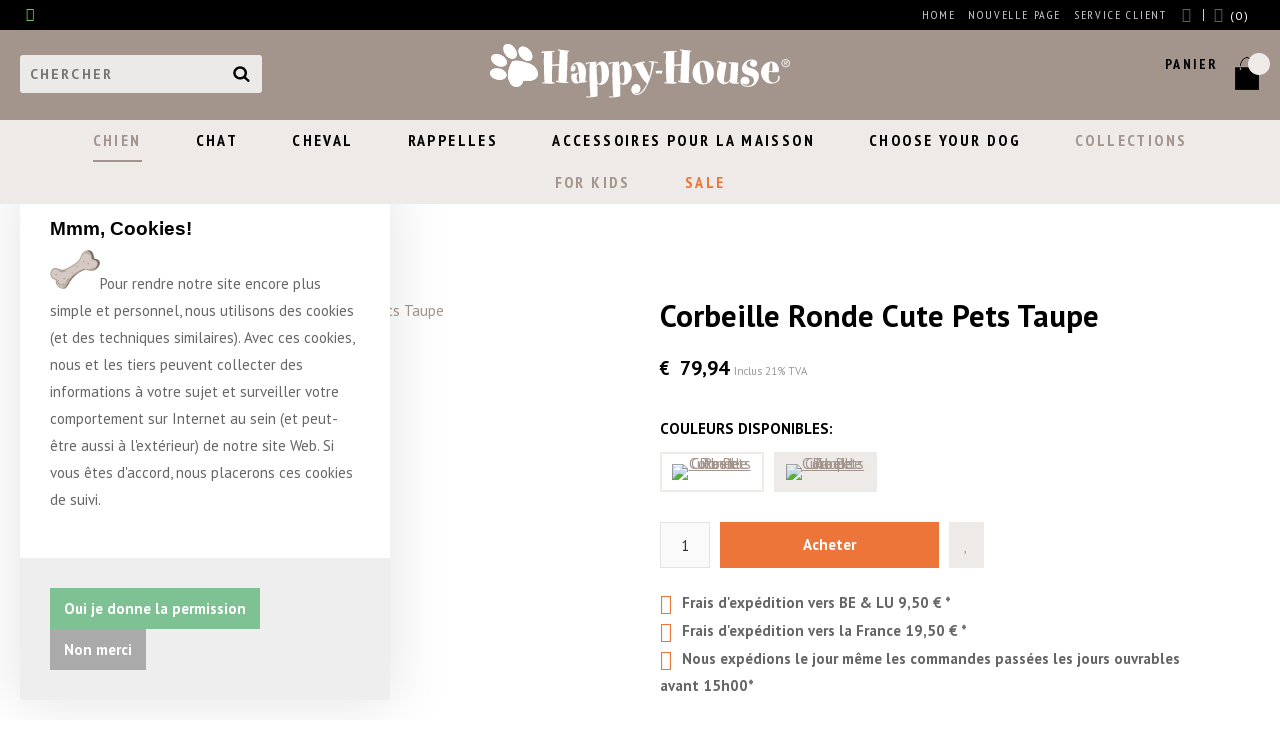

--- FILE ---
content_type: text/html; charset=UTF-8
request_url: https://www.happy-house.nl/fr/corbeille-ronde-cute-pets-taupe/a2138
body_size: 16948
content:
<!DOCTYPE html>
<html xmlns="http://www.w3.org/1999/xhtml" dir="ltr" lang="fr" xml:lang="fr">
<head>
  <meta http-equiv="Content-Type" content="text/html; charset=UTF-8" />
  <meta http-equiv="X-UA-Compatible" content="IE=edge" />
  <!-- * * * * * * * * * * * * * * * * * * * * * *
  *  Website ontwikkeld door CM Specialist  *
  *      Telefoon:  035 - 7200 700          *
  *      Website:   www.cmspecialist.nl     *
  * * * * * * * * * * * * * * * * * * * * * * -->
	<title>Panier rectangulaire Collection drapeau (S) Gris | Happy-House, Pets your LifeStyle</title><meta name="author" content="Happy-House" /><meta name="copyright" content="Happy-House" /><meta name="description" content="Vous cherchez un joli panier de notre collection de drapeaux ? Alors Happy-House est la bonne adresse pour vous. Commandez ce panier en ligne." /><meta name="keywords" content="panier de chien, panier de chat, colliers, chiens, chiens, chats, Happy House, Happy-House, poteau à gratter, coussins de chien, paniers de chien, laisse de chien, potea" />
  <script src="https://www.happy-house.nl/cm-js/cm_minify.js?v=732-F7KVI9"></script>
  <link rel="stylesheet" type="text/css" href="https://www.happy-house.nl/skin/cm_minify.css?v=732-F7KVI9" media="all" /><link rel="shortcut icon" type="image/x-icon" href="https://www.happy-house.nl/skin/favicon.ico" /><meta name="robots" content="index, follow"><link rel="canonical" href="https://www.happy-house.nl/fr/corbeille-ronde-cute-pets-taupe/a2138" />
<link rel="alternate" hreflang="nl" href="https://www.happy-house.nl/nl/mand-rond-cute-pets-taupe/a2138" />
<link rel="alternate" hreflang="de" href="https://www.happy-house.nl/de/korb-rund-cute-pets-taupe/a2138" />
<link rel="alternate" hreflang="en" href="https://www.happy-house.nl/en/basket-round-cute-pets-taupe/a2138" />
<link rel="alternate" hreflang="fr" href="https://www.happy-house.nl/fr/corbeille-ronde-cute-pets-taupe/a2138" />
<script> window.NotifyTaal = {"alert":{"knop":"D`accord","titel":"Attention"},"confirm":{"knop_links":"D`accord","knop_rechts":"Annuler"},"algemeen":{"confirm":{"titel":"Attention"}},"winkelmand_delen":{"confirm":{"titel":"Attention","subtekst":"\u00cates-vous s\u00fbr?","knop_links":"D`accord","knop_rechts":"Annuler"}},"artikel_verwijderen":{"confirm":{"titel":"Attention","subtekst":"Retirer?","knop_links":"D`accord","knop_rechts":"Annuler"}},"verwijder_bestand":{"confirm":{"titel":"Attention","subtekst":"Retirer?","knop_links":"D`accord","knop_rechts":"Annuler"}},"mandje_legen":{"confirm":{"titel":"Attention","subtekst":"Panier vide?","knop_links":"D`accord","knop_rechts":"Annuler"}},"niet_op_voorraad":{"verwijderen_vraag":"Supprimer les articles indisponibles du panier ?","opslaan_als_winkelmand":"Sauvegarder les articles supprim\u00e9s dans un nouveau panier ?"},"profiel_adres":{"confirm":{"titel":"Attention","subtekst":"Supprimer l'adresse?","knop_links":"D`accord","knop_rechts":"Annuler"},"alert":{"titel":"Attention","subtekst":"Veuillez entrer une valeur valide pour: "}},"artikel_toevoegen":{"alert":{"titel":"Attention","subtekst":"Veuillez choisir une option"}},"verlanglijst_email":{"confirm":{"titel":"Attention","subtekst":"Supprimer un e-mail?","knop_links":"D`accord","knop_rechts":"Annuler"}},"couponcode_verwijderen":{"confirm":{"titel":"Attention","subtekst":"\u00cates-vous s\u00fbr?","knop_links":"D`accord","knop_rechts":"Annuler"}},"artikel_detail":{"tekst":{"doos_verkoop":"<div class=\"totaal\">Gesamt {doosVerkoopArtikelAantal} {doosVerkoopArtikelAantalEenheid} <span class=\"uitgeschreven\">({doosVerkoopVerpakkingsEenheidAantal} {doosVerkoopVerpakkingsEenheid}<span class=\"artikeleenheidLos\"> + {doosVerkoopLosAantal} {doosVerkoopLosEenheid}<\/span>)<\/span><\/div>","doos_verkoopTotaal":"Total"}}};</script><!--[if lt IE 11]><script>document.createElement("nav");document.createElement("header");document.createElement("main");document.createElement("article");document.createElement("footer");</script><![endif]--><script>dataLayer = [[]]; </script><!-- Google Tag Manager -->
<script>(function(w,d,s,l,i){w[l]=w[l]||[];w[l].push({'gtm.start':
new Date().getTime(),event:'gtm.js'});var f=d.getElementsByTagName(s)[0],
j=d.createElement(s),dl=l!='dataLayer'?'&l='+l:'';j.async=true;j.src=
'https://www.googletagmanager.com/gtm.js?id='+i+dl;f.parentNode.insertBefore(j,f);
})(window,document,'script','dataLayer','GTM-W87B94H');</script>
<!-- End Google Tag Manager --><meta property="og:image" content="https://www.happy-house.nl/userdata/artikelen/corbeille-ronde-cute-pets-taupe-2138013-fr-G.jpg" /><meta property="og:url" content="https://www.happy-house.nl/fr/corbeille-ronde-cute-pets-taupe/a2138" /><meta property="og:type" content="product" /><meta property="og:title" content="Panier rectangulaire Collection drapeau (S) Gris" /><meta property="og:description" content="Vous cherchez un joli panier de notre collection de drapeaux ? Alors Happy-House est la bonne adresse pour vous. Commandez ce panier en ligne." /><style>.lijst.betaalLever {
  margin: 0;
  padding: 10px 0;
  box-sizing: border-box;
  overflow-x: hidden;
  scroll-behavior: smooth;
  -webkit-overflow-scrolling: touch;
  position: relative;
  scroll-snap-type: x mandatory;
  -ms-scroll-snap-type: x mandatory;
  scroll-snap-type: x mandatory;
  -webkit-overflow-scrolling: touch;
  -ms-scroll-chaining: chained;
}



.lijst.betaalLever .item {
  position: relative;
  width: auto;
  box-sizing: border-box;
  margin: 7px;
  border-radius: 3px;
  transition: .5s all ease;
  display: inline-block;
  float: none;
  scroll-snap-align: start;
}

.lijst.betaalLever .item .betaalLogo {line-height: 0;  border-radius: 3px;}
.lijst.betaalLever .item .betaalLogo img {width: 100%; transition: .5s all ease; }
.lijst.betaalLever .item .betaalLogo img:hover {opacity: .7;}

.betaalLeverHolder {position: relative;}
.betaalLeverHolder .pijl {display: none; top: 0; bottom: 0; padding: 10px; position: absolute;z-index: 1; cursor: pointer;}
.betaalLeverHolder .pijl.links {left: 0;}
.betaalLeverHolder .pijl.rechts {right: 0;}
.betaalLeverHolder .pijl i {background: #fff; margin: auto; padding: 10px; width: 16px; text-align: center; border-radius: 50px;}

@media screen and (max-width: 1200px) {
}

@media screen and (max-width: 1000px) {
}

@media screen and (max-width: 570px) {

}
</style>

    <script>
      window.dataLayer = window.dataLayer || [];

      
      var logState = {
        'log_state' : 'Logged Out',
        'log_country' : 'us'
      }

      window.dataLayer.push({
        'event': 'log_state',
        logState
      });
    </script>
  
	<meta name="viewport" content="width=device-width, initial-scale=1, viewport-fit=cover" />
	<meta name="p:domain_verify" content="b09ea304d66cdac4f785f9c0da65aba6"/>
	<meta name="google-site-verification" content="xKAOfP4kHJKfgTSrKmuQPMoF5qK0PU2AYehZnFWaGos" />
  <link rel="preconnect" href="https://fonts.googleapis.com">
  <link rel="preconnect" href="https://fonts.gstatic.com" crossorigin>
</head>

<body>

<input type="hidden" id="basisdir" name="basisdir" value="https://www.happy-house.nl/" />
<div class="privacyMelding">
  <div class="inhoud">
    <div class="titel">Mmm, Cookies!</div>
    <div class="tekstblok"><p><img alt="" src="/userdata/image/Coockie.png" style="height:39px; width:50px" />Pour rendre notre site encore plus simple et personnel, nous utilisons des cookies (et des techniques similaires). Avec ces cookies, nous et les tiers peuvent collecter des informations &agrave; votre sujet et surveiller votre comportement sur Internet au sein (et peut-&ecirc;tre aussi &agrave; l&#39;ext&eacute;rieur) de notre site Web. Si vous &ecirc;tes d&#39;accord, nous placerons ces cookies de suivi.</p></div>
  </div>
  <div class="knoppen"><a class="knop akkoord" href="javascript:cookieMelding(1);">Oui je donne la permission</a><a class="knop" href="javascript:cookieMelding(0);">Non merci</a></div>
</div><script>
                          function cookieMelding(status) {
                            ajax5.resetData();
                            ajax5.setVar("status", status);
                            ajax5.requestFile = "https://www.happy-house.nl/wb_ajax_cookieprivacy.php";
                            ajax5.onCompletion = function() {
                              if (ajax5.responseStatus) {
                                eval(ajax5.response);
                              }
                            }
                            ajax5.runAJAX();
                          }
                        </script>
<div id="pdfLayoutkeuze"></div>

<div class="resMenubalk" id="naarBoven">
  <div class="resMenubalkinhoud">
    <a class="logo" href="https://www.happy-house.nl/fr"><img id="logoNormaal" alt="Happy-House" src="https://www.happy-house.nl/skin/images/logo.svg"><img id="logoForKids"als="For Kids" src="https://www.happy-house.nl/skin/images/logo-forkids.svg"></a>
    <a id="menuopenen" class="resMenucategorieknop" href="#naarBoven">
      <img class="svgCatego" src="https://www.happy-house.nl/skin/images/categorieen_knop.svg" width="22" height="22" alt="Menu" />
      <span class="resMenucategorienaam">menu</span>
    </a>

    
    <a href="https://www.happy-house.nl/fr/chariot" class="resMenuwinkelmandje resSlidingProductTarget" aria-label="Mon panier">
      <i class="far fa-shopping-cart"></i>
      <div id="reswinkelMandjeAantal">0</div>
    </a>
    
    <a class="resMenuZoekenKnop">
      <img class="svgZoek" src="https://www.happy-house.nl/skin/images/res_zoeken2.svg" width="22" height="22" />
    </a>
    

      <div class="resZoeken">
        <input type="text" placeholder="Chercher" value="" id="resZoekveld" name="resZoekveld" onkeydown="if(event.keyCode==13)javascript:respSearch();" />
        </div>

  </div>

  <div class="resMenuHolder"> 
  	<div class="resMenuinhoud">
  		
      <div class="resMenublok een"> 
  			<div class="resMenubloktitel">Mon compte</div>
  			<div class="resMenublokinhoud">
  				<ul>
  					<li class="resMenuItem inloggen"><a href="https://www.happy-house.nl/fr/mon-compte/se-connecter">Se connecter</a></li>
            
            <li class="resMenuItem favorieten"><a href="https://www.happy-house.nl/fr/favoris">Meine Favoriten <span class="favorietenAantal">0</span></a></li>
  					
  					
            
            
            
            
            
  				</ul>
  			</div>
  		</div>
  		
  		<div class="resMenublok twee"> 
  			<div class="resMenubloktitel">Catégories</div>
  			<div class="resMenublokinhoud">
  				<ul>
  					<li class="resMenuItem  active "><a href="https://www.happy-house.nl/fr/chien">Chien</a><div class="openklapper laag1"></div>
<ul class="resMenuItemHolder laag1"><li class="resMenuItem  "><a href="https://www.happy-house.nl/fr/chien/nouvelle-collection">NOUVELLE COLLECTION</a></li>
<li class="resMenuItem  active "><a href="https://www.happy-house.nl/fr/chien/paniers">Corbeille</a><div class="openklapper laag2"></div>
<ul class="resMenuItemHolder laag2"></ul></li>
<li class="resMenuItem  "><a href="https://www.happy-house.nl/fr/chien/coussins">Coussins</a><div class="openklapper laag2"></div>
<ul class="resMenuItemHolder laag2"><li class="resMenuItem  "><a href="https://www.happy-house.nl/fr/chien/coussins/coussin-rotin">Coussin rotin</a></li>
</ul></li>
<li class="resMenuItem  "><a href="https://www.happy-house.nl/fr/chien/tapis">Tapis</a></li>
<li class="resMenuItem  "><a href="https://www.happy-house.nl/fr/chien/villa">Villa</a></li>
<li class="resMenuItem  "><a href="https://www.happy-house.nl/fr/chien/chaises">Chaises</a><div class="openklapper laag2"></div>
<ul class="resMenuItemHolder laag2"></ul></li>
<li class="resMenuItem  "><a href="https://www.happy-house.nl/fr/chien/berceau">Berceau</a></li>
<li class="resMenuItem  "><a href="https://www.happy-house.nl/fr/chien/tente">Tente</a></li>
<li class="resMenuItem  "><a href="https://www.happy-house.nl/fr/chien/pouffe">Pouffe</a></li>
<li class="resMenuItem  "><a href="https://www.happy-house.nl/fr/chien/sofa-et-divans">Sofa et divans</a></li>
<li class="resMenuItem  "><a href="https://www.happy-house.nl/fr/chien/table-dappoint">Table dáppoint</a></li>
<li class="resMenuItem  "><a href="https://www.happy-house.nl/fr/chien/mangeoire">Mangeoire</a></li>
<li class="resMenuItem  "><a href="https://www.happy-house.nl/fr/chien/dogfashion">Dogfashion</a></li>
<li class="resMenuItem  "><a href="https://www.happy-house.nl/fr/chien/sac-de-transport">Sac de transport</a></li>
<li class="resMenuItem  "><a href="https://www.happy-house.nl/fr/chien/colliers">Colliers</a></li>
<li class="resMenuItem  "><a href="https://www.happy-house.nl/fr/chien/laisses">Laisses</a></li>
<li class="resMenuItem  "><a href="https://www.happy-house.nl/fr/chien/harnais">Harnais</a></li>
<li class="resMenuItem  "><a href="https://www.happy-house.nl/fr/chien/decoration-chien">Décoration chien</a></li>
<li class="resMenuItem  "><a href="https://www.happy-house.nl/fr/chien/jardiniere-tete">Jardinière tête</a></li>
<li class="resMenuItem  "><a href="https://www.happy-house.nl/fr/chien/voir-tout">>> Voir tout</a></li>
</ul></li>
<li class="resMenuItem  "><a href="https://www.happy-house.nl/fr/chat">Chat</a><div class="openklapper laag1"></div>
<ul class="resMenuItemHolder laag1"><li class="resMenuItem  "><a href="https://www.happy-house.nl/fr/chat/corbeille">Corbeille</a></li>
<li class="resMenuItem  "><a href="https://www.happy-house.nl/fr/chat/tapis">Tapis</a></li>
<li class="resMenuItem  "><a href="https://www.happy-house.nl/fr/chat/villa">Villa</a></li>
<li class="resMenuItem  "><a href="https://www.happy-house.nl/fr/chat/chaises">Chaises</a><div class="openklapper laag2"></div>
<ul class="resMenuItemHolder laag2"><li class="resMenuItem  "><a href="https://www.happy-house.nl/fr/chat/chaises/housse-chaise">Housse chaise</a></li>
</ul></li>
<li class="resMenuItem  "><a href="https://www.happy-house.nl/fr/chat/pouffe">Pouffe</a></li>
<li class="resMenuItem  "><a href="https://www.happy-house.nl/fr/chat/berceau">Berceau</a></li>
<li class="resMenuItem  "><a href="https://www.happy-house.nl/fr/chat/maison">Maison</a></li>
<li class="resMenuItem  "><a href="https://www.happy-house.nl/fr/chat/lit-radiateur">Lit Radiateur</a></li>
<li class="resMenuItem  "><a href="https://www.happy-house.nl/fr/chat/griffoir">Griffoir</a></li>
<li class="resMenuItem  "><a href="https://www.happy-house.nl/fr/chat/gamella">Gamella</a></li>
<li class="resMenuItem  "><a href="https://www.happy-house.nl/fr/chat/sac-de-transport">Sac de transport</a></li>
<li class="resMenuItem  "><a href="https://www.happy-house.nl/fr/chat/decoration-chat">Décoration chat</a></li>
<li class="resMenuItem  "><a href="https://www.happy-house.nl/fr/chat/voi-tout">>> Voi tout</a></li>
</ul></li>
<li class="resMenuItem  "><a href="https://www.happy-house.nl/fr/cheval">Cheval</a><div class="openklapper laag1"></div>
<ul class="resMenuItemHolder laag1"><li class="resMenuItem  "><a href="https://www.happy-house.nl/fr/cheval/lampe">Lampe</a><div class="openklapper laag2"></div>
<ul class="resMenuItemHolder laag2"><li class="resMenuItem  "><a href="https://www.happy-house.nl/fr/cheval/lampe/lampe-murale">Lampe murale</a></li>
<li class="resMenuItem  "><a href="https://www.happy-house.nl/fr/cheval/lampe/lampe">Lampe</a></li>
</ul></li>
<li class="resMenuItem  "><a href="https://www.happy-house.nl/fr/cheval/sculpture">Sculpture</a></li>
<li class="resMenuItem  "><a href="https://www.happy-house.nl/fr/cheval/cadre">Cadre</a></li>
<li class="resMenuItem  "><a href="https://www.happy-house.nl/fr/cheval/croshet">Croshet</a></li>
<li class="resMenuItem  "><a href="https://www.happy-house.nl/fr/cheval/voi-tout">>> Voi tout</a></li>
<li class="resMenuItem  "><a href="https://www.happy-house.nl/fr/cheval/decoratie-paard">Decoratie paard</a></li>
</ul></li>
<li class="resMenuItem  "><a href="https://www.happy-house.nl/fr/rappelles">Rappelles</a><div class="openklapper laag1"></div>
<ul class="resMenuItemHolder laag1"><li class="resMenuItem  "><a href="https://www.happy-house.nl/fr/rappelles/urne">Urne</a></li>
<li class="resMenuItem  "><a href="https://www.happy-house.nl/fr/rappelles/figure">Figure</a></li>
<li class="resMenuItem  "><a href="https://www.happy-house.nl/fr/rappelles/porte-bougeoir">Porte bougeoir</a></li>
<li class="resMenuItem  "><a href="https://www.happy-house.nl/fr/rappelles/cercueil-pour-animaux">Cercueil pour animaux</a></li>
<li class="resMenuItem  "><a href="https://www.happy-house.nl/fr/rappelles/cadre">Cadre</a></li>
<li class="resMenuItem  "><a href="https://www.happy-house.nl/fr/rappelles/voi-tout">>> Voi tout</a></li>
</ul></li>
<li class="resMenuItem  "><a href="https://www.happy-house.nl/fr/accessoires-pour-la-maisson">Accessoires pour la Maisson</a><div class="openklapper laag1"></div>
<ul class="resMenuItemHolder laag1"><li class="resMenuItem  "><a href="https://www.happy-house.nl/fr/accessoires-pour-la-maisson/nouvelle-collection">NOUVELLE COLLECTION</a></li>
<li class="resMenuItem  "><a href="https://www.happy-house.nl/fr/accessoires-pour-la-maisson/lampe">Lampe</a><div class="openklapper laag2"></div>
<ul class="resMenuItemHolder laag2"><li class="resMenuItem  "><a href="https://www.happy-house.nl/fr/accessoires-pour-la-maisson/lampe/lampe-rotin">Lampe rotin</a></li>
<li class="resMenuItem  "><a href="https://www.happy-house.nl/fr/accessoires-pour-la-maisson/lampe/lampe-murale">Lampe murale</a></li>
<li class="resMenuItem  "><a href="https://www.happy-house.nl/fr/accessoires-pour-la-maisson/lampe/lampe-de-table">Lampe de table</a></li>
<li class="resMenuItem  "><a href="https://www.happy-house.nl/fr/accessoires-pour-la-maisson/lampe/lampe">Lampe</a></li>
</ul></li>
<li class="resMenuItem  "><a href="https://www.happy-house.nl/fr/accessoires-pour-la-maisson/jardiniere-tete">Jardinière tête</a></li>
<li class="resMenuItem  "><a href="https://www.happy-house.nl/fr/accessoires-pour-la-maisson/figure">Figure</a></li>
<li class="resMenuItem  "><a href="https://www.happy-house.nl/fr/accessoires-pour-la-maisson/cadre">Cadre</a></li>
<li class="resMenuItem  "><a href="https://www.happy-house.nl/fr/accessoires-pour-la-maisson/miroir">Miroir</a></li>
<li class="resMenuItem  "><a href="https://www.happy-house.nl/fr/accessoires-pour-la-maisson/pot">Pot</a></li>
<li class="resMenuItem  "><a href="https://www.happy-house.nl/fr/accessoires-pour-la-maisson/horloge">Horloge</a></li>
<li class="resMenuItem  "><a href="https://www.happy-house.nl/fr/accessoires-pour-la-maisson/crochet">Crochet</a></li>
<li class="resMenuItem  "><a href="https://www.happy-house.nl/fr/accessoires-pour-la-maisson/lanterne-bougies">Lanterne & Bougies</a></li>
<li class="resMenuItem  "><a href="https://www.happy-house.nl/fr/accessoires-pour-la-maisson/table-dappoint">Table dáppoint</a></li>
<li class="resMenuItem  "><a href="https://www.happy-house.nl/fr/accessoires-pour-la-maisson/bracelet">Bracelet</a></li>
<li class="resMenuItem  "><a href="https://www.happy-house.nl/fr/accessoires-pour-la-maisson/porte-cles">Porte-clés </a></li>
<li class="resMenuItem  "><a href="https://www.happy-house.nl/fr/accessoires-pour-la-maisson/autre">Autre</a></li>
<li class="resMenuItem  "><a href="https://www.happy-house.nl/fr/accessoires-pour-la-maisson/voir-tout">>> Voir tout</a></li>
</ul></li>
<li class="resMenuItem  "><a href="https://www.happy-house.nl/fr/choose-your-dog">Choose Your Dog</a></li>
<li class="resMenuItem  andereKleur"><a href="https://www.happy-house.nl/fr/collections">Collections</a><div class="openklapper laag1"></div>
<ul class="resMenuItemHolder laag1"><li class="resMenuItem  "><a href="https://www.happy-house.nl/fr/collections/casual-living-collection">Casual Living collection</a></li>
<li class="resMenuItem  "><a href="https://www.happy-house.nl/fr/collections/choose-your-dog">Choose Your Dog</a></li>
<li class="resMenuItem  "><a href="https://www.happy-house.nl/fr/collections/cute-pet-collection">Cute Pet collection</a></li>
<li class="resMenuItem  "><a href="https://www.happy-house.nl/fr/collections/dakota-collection">Dakota collection</a></li>
<li class="resMenuItem  "><a href="https://www.happy-house.nl/fr/collections/feutre-collection">Feutre collection</a></li>
<li class="resMenuItem  "><a href="https://www.happy-house.nl/fr/collections/drapeau-collection">Drapeau collection</a></li>
<li class="resMenuItem  "><a href="https://www.happy-house.nl/fr/collections/bois-collection">Bois collection</a></li>
<li class="resMenuItem  "><a href="https://www.happy-house.nl/fr/collections/luxury-living-collection">Luxury Living collection</a></li>
<li class="resMenuItem  "><a href="https://www.happy-house.nl/fr/collections/memorial-collection">Memorial collection</a></li>
<li class="resMenuItem  "><a href="https://www.happy-house.nl/fr/collections/nappa-collection">Nappa Collection</a><div class="openklapper laag2"></div>
<ul class="resMenuItemHolder laag2"><li class="resMenuItem  "><a href="https://www.happy-house.nl/fr/collections/nappa-collection/basis-nappa-collection">Basis Nappa Collection</a></li>
<li class="resMenuItem  "><a href="https://www.happy-house.nl/fr/collections/nappa-collection/premium-nappa-ortholuxe">Premium Nappa OrthoLuxe</a></li>
</ul></li>
<li class="resMenuItem  "><a href="https://www.happy-house.nl/fr/collections/rotin-collection">Rotin collection</a></li>
<li class="resMenuItem  "><a href="https://www.happy-house.nl/fr/collections/simplicity-collection">Simplicity collection</a></li>
<li class="resMenuItem  "><a href="https://www.happy-house.nl/fr/collections/strong-collection">Strong Collection</a></li>
<li class="resMenuItem  "><a href="https://www.happy-house.nl/fr/collections/suede-collection">Suède Collection</a></li>
<li class="resMenuItem  "><a href="https://www.happy-house.nl/fr/collections/teak-collection">Teak collection</a></li>
<li class="resMenuItem  "><a href="https://www.happy-house.nl/fr/collections/the-real-sustainable">The Real Sustainable</a></li>
<li class="resMenuItem  "><a href="https://www.happy-house.nl/fr/collections/tough-collection">Tough collection</a></li>
<li class="resMenuItem  "><a href="https://www.happy-house.nl/fr/collections/vip-collection">VIP collection</a></li>
<li class="resMenuItem  "><a href="https://www.happy-house.nl/fr/collections/wildlife-collection">Wildlife collection</a></li>
<li class="resMenuItem  "><a href="https://www.happy-house.nl/fr/collections/winter-collection">Winter collection</a></li>
<li class="resMenuItem  "><a href="https://www.happy-house.nl/fr/collections/xxl-chien-maisson">XXL chien maisson</a></li>
</ul></li>
<li class="resMenuItem  andereKleur"><a href="https://www.happy-house.nl/fr/for-kids">For Kids</a><div class="openklapper laag1"></div>
<ul class="resMenuItemHolder laag1"><li class="resMenuItem  "><a href="https://www.happy-house.nl/fr/for-kids/sacs">Sacs</a></li>
<li class="resMenuItem  "><a href="https://www.happy-house.nl/fr/for-kids/accessoires-pour-cheveux">Accessoires pour cheveux</a></li>
<li class="resMenuItem  "><a href="https://www.happy-house.nl/fr/for-kids/bijoux-for-kids">Bijoux for kids</a></li>
<li class="resMenuItem  "><a href="https://www.happy-house.nl/fr/for-kids/stationary">Stationary</a></li>
<li class="resMenuItem  "><a href="https://www.happy-house.nl/fr/for-kids/cartes-de-voeux">Cartes de voeux</a></li>
<li class="resMenuItem  "><a href="https://www.happy-house.nl/fr/for-kids/porte-cles">Porte-clés</a></li>
<li class="resMenuItem  "><a href="https://www.happy-house.nl/fr/for-kids/lunch">Lunch</a></li>
<li class="resMenuItem  "><a href="https://www.happy-house.nl/fr/for-kids/lampes">Lampes</a></li>
</ul></li>
<li class="resMenuItem  sale"><a href="https://www.happy-house.nl/fr/sale">Sale</a><div class="openklapper laag1"></div>
<ul class="resMenuItemHolder laag1"><li class="resMenuItem  "><a href="https://www.happy-house.nl/fr/sale/corbeille">Corbeille</a></li>
<li class="resMenuItem  "><a href="https://www.happy-house.nl/fr/sale/coussins">Coussins</a></li>
<li class="resMenuItem  "><a href="https://www.happy-house.nl/fr/sale/colliers-laisses-harnais">Colliers/Laisses/Harnais</a></li>
<li class="resMenuItem  "><a href="https://www.happy-house.nl/fr/sale/bracelet">Bracelet</a></li>
<li class="resMenuItem  "><a href="https://www.happy-house.nl/fr/sale/accessoires-pour-la-maisson">Accessoires pour la Maisson</a></li>
<li class="resMenuItem  "><a href="https://www.happy-house.nl/fr/sale/autre">Autre</a></li>
<li class="resMenuItem  "><a href="https://www.happy-house.nl/fr/sale/b-keuze">B-Keuze</a></li>
</ul></li>

  				</ul>
  			</div>
  		</div>
  		
      <div class="resMenublok drie">
  			<div class="resMenubloktitel">Pages</div>
  			<div class="resMenublokinhoud">
  				<ul><li class="resMenuItem   homepage"><a href="https://www.happy-house.nl/fr/" >Home</a></li>
<li class="resMenuItem  "><a href="https://www.happy-house.nl/fr/nouvelle-page" >Nouvelle page</a></li>
<li class="resMenuItem  active  homepage"><a href="https://www.happy-house.nl/fr/webshop" >Webshop</a></li>
<li class="resMenuItem   andereKleur"><a href="https://www.happy-house.nl/fr/happy-house" >Happy-House</a><div class="openklapper laag1"></div>
<ul class="resMenuItemHolder laag1"><li class="resMenuItem  "><a href="https://www.happy-house.nl/fr/happy-house/blog" >Blog</a><div class="openklapper laag2"></div>
<ul class="resMenuItemHolder laag2"><li class="resMenuItem  "><a href="https://www.happy-house.nl/fr/happy-house/blog/paniers-pour-chiens-en-osier" >Paniers pour chiens en osier</a></li>
</ul></li>
<li class="resMenuItem  "><a href="https://www.happy-house.nl/fr/happy-house/references" >Références</a></li>
<li class="resMenuItem  "><a href="https://www.happy-house.nl/fr/happy-house/sustainable" >Sustainable</a></li>
</ul></li>
<li class="resMenuItem  "><a href="https://www.happy-house.nl/fr/b2b" >B2B</a><div class="openklapper laag1"></div>
<ul class="resMenuItemHolder laag1"><li class="resMenuItem  "><a href="https://www.happy-house.nl/fr/b2b/login-revendeur" >Login revendeur</a></li>
<li class="resMenuItem  "><a href="https://www.happy-house.nl/fr/b2b/demande-de-connexion-du-detaillant" >Demande de connexion du détaillant</a></li>
<li class="resMenuItem  "><a href="https://www.happy-house.nl/fr/b2b/devenir-revendeur" >Devenir revendeur</a></li>
<li class="resMenuItem  "><a href="https://www.happy-house.nl/fr/b2b/salons" >Salons</a></li>
<li class="resMenuItem  "><a href="https://www.happy-house.nl/fr/b2b/shop-in-shop" >Shop-in-Shop</a></li>
</ul></li>
<li class="resMenuItem   andereKleur"><a href="https://www.happy-house.nl/fr/service-client" >Service client</a><div class="openklapper laag1"></div>
<ul class="resMenuItemHolder laag1"><li class="resMenuItem  "><a href="https://www.happy-house.nl/fr/service-client/service-contact" >Service & Contact</a></li>
<li class="resMenuItem  "><a href="https://www.happy-house.nl/fr/service-client/commander-et-livraison" >Commander et Livraison</a></li>
<li class="resMenuItem  "><a href="https://www.happy-house.nl/fr/service-client/moyens-de-paiement" >Moyens de paiement</a></li>
<li class="resMenuItem  "><a href="https://www.happy-house.nl/fr/service-client/pour-toute" >Pour toute</a></li>
<li class="resMenuItem  "><a href="https://www.happy-house.nl/fr/service-client/garantie-plaintes" >Garantie & Plaintes</a></li>
<li class="resMenuItem  "><a href="https://www.happy-house.nl/fr/service-client/proprietes-de-materiaux" >Propriétés de matériaux</a></li>
<li class="resMenuItem  "><a href="https://www.happy-house.nl/fr/service-client/tableau-des-tailles" >Tableau des tailles</a></li>
<li class="resMenuItem  "><a href="https://www.happy-house.nl/fr/service-client/conditions-generales" >Conditions Générales</a><div class="openklapper laag2"></div>
<ul class="resMenuItemHolder laag2"><li class="resMenuItem  "><a href="https://www.happy-house.nl/fr/service-client/conditions-generales/conditions-de-promotion" >Conditions de promotion</a></li>
</ul></li>
<li class="resMenuItem  "><a href="https://www.happy-house.nl/fr/service-client/privacy-statement" >Privacy statement</a></li>
</ul></li>
<li class="resMenuItem  "><a href="https://www.happy-house.nl/fr/se-connecter" >Se connecter</a></li>
</ul>
  			</div>
  		</div>
  	</div>
  </div>
</div>
<div style="display:none">https://www.happy-house.nl/fr/corbeille-ronde-cute-pets-taupe/a2138</div>

<header>
	<div class="accountHouder"><div class="accountHouder2"><div class="Taalkeuze_vlaggen"><ul><li><a href="https://www.happy-house.nl/nl/mand-rond-cute-pets-taupe/a2138" class="Taalkeuze_vlaggen_iconlink" title="nl" hreflang="nl"><div class="afbeelding"><img src="https://www.happy-house.nl/skin/images/vlag_nederlands_n.gif" class="Taalkeuze_vlaggen_icon" alt="" width="22" height="17" /></div></a></li><li><a href="https://www.happy-house.nl/de/korb-rund-cute-pets-taupe/a2138" class="Taalkeuze_vlaggen_iconlink" title="de" hreflang="de"><div class="afbeelding"><img src="https://www.happy-house.nl/skin/images/vlag_duits_n.gif" class="Taalkeuze_vlaggen_icon" alt="" width="22" height="17" /></div></a></li><li><a href="https://www.happy-house.nl/en/basket-round-cute-pets-taupe/a2138" class="Taalkeuze_vlaggen_iconlink" title="en" hreflang="en"><div class="afbeelding"><img src="https://www.happy-house.nl/skin/images/vlag_engels_n.gif" class="Taalkeuze_vlaggen_icon" alt="" width="22" height="17" /></div></a></li><li class="actief"><div class="afbeelding"><img src="https://www.happy-house.nl/skin/images/vlag_frans_n.gif" class="Taalkeuze_vlaggen_icon" alt="" width="22" height="17" /></div></li></ul></div>
		
		<div class="rechterKant">
		<div class="art-nav">
			<nav>
				<ul class="art-menu"><li><a href="https://www.happy-house.nl/fr/" ><span class="t homepage">Home</span></a></li>
<li><a href="https://www.happy-house.nl/fr/nouvelle-page" ><span class="t">Nouvelle page</span></a></li>
<li><a href="https://www.happy-house.nl/fr/service-client" ><span class="t andereKleur">Service client</span></a></li>
</ul>
			</nav>
		</div>
		
      <ul class="account">
  <li class="inloggen">
    <div class="inloggenKnop"><span class="titel">Se connecter</span></div>
    <div class="inloggenBg"></div>
    <div class="houder">
      <div class="houder1">
        <div class="accountKop">Se connecter</div>
        <div class="email"><input type="email" id="userid55" name="username" value="" placeholder="E-mail" /></div>
        <div class="wachtwoord"><input type="password" id="wachtwoord55" name="password" value="" placeholder="Mot de passe" autocomplete="current-password" /></div>
        
        <div class="inlogKnop">
          <a onclick="javascript:chkLI55();" id="buttonLoginAccount" class="button pill inlogKnop2">Se connecter</a>
          <div class="wachtwoordKwijt"><a href="javascript:wwk55();">Vous avez oublié votre mot de passe?</a></div>
        </div>
        
        
      </div>
      <div class="houder2">
                      <div class="registreer">Pas encore client? <a href="https://www.happy-house.nl/fr/creer-un-compte">Créer un compte</a></div>
                    </div>
    </div>
  </li>
  <li class="seperator"></li>
                            <li class="favorieten leeg"><a class="favorietenKnop" href="https://www.happy-house.nl/fr/favoris"><span class="titel">Favoris </span><span class="haakje haakjeL">(</span><span class="favAantal favorietenAantal">0</span><span class="haakje haakjeR">)</span></a></li>
  
</ul>
      
      <script> 
        $("#userid55").keypress(function(event){
          var keycode = (event.keyCode ? event.keyCode : event.which);
          if(keycode == "13"){
            document.getElementById("wachtwoord55").focus();
          }
        });

        $("#wachtwoord55").keypress(function(event){
          var keycode = (event.keyCode ? event.keyCode : event.which);
          if(keycode == "13"){
            chkLI55();
          }
        });

        $(".inloggenKnop").click(function() {
          $(".verlanglijst").removeClass("openGeklapt");
          $(".winkelwagenHouder").removeClass("openGeklapt");
          $(".inloggen").toggleClass("openGeklapt");
          $(".account .houder .email input[name=username]").focus();
          $(".inloggenBg").toggleClass("open");
        });

        $(".inloggenBg").on("click", function(event){
          $(".inloggenBg").removeClass("open");
          $(".inloggen").removeClass("openGeklapt");
        });

        $(".verlanglijstKnop").click(function() {
          $(".inloggen").removeClass("openGeklapt");
          $(".winkelwagenHouder").removeClass("openGeklapt");
          $(".verlanglijst").toggleClass( "openGeklapt" );
          $(".verlanglijstBg").toggleClass("open");
        });
      </script>
      
      <script>
        function chkLI55() {
          $("#buttonLoginAccount").css("pointer-events", "none");
          ajax.resetData();
          ajax.setVar("id1", document.getElementById("userid55").value);
          ajax.setVar("id2", document.getElementById("wachtwoord55").value);
          if(document.getElementById("coekieSet") != null && document.getElementById("coekieSet").checked==true) {
            ajax.setVar("id5", "1");
          } else {
            ajax.setVar("id5", "0");
          }
          ajax.setVar("id4", "55");
          ajax.setVar("vastePaginaID", "0");
          ajax.requestFile = "https://www.happy-house.nl/wb_ajax_checklogin.php";
          ajax.onCompletion = loginReady;
          ajax.runAJAX(); 
        }
        
        function wwk55(){
          ajax.resetData();
          ajax.setVar("id10", document.getElementById("userid55").value);
          ajax.setVar("veldID", "55");
          ajax.requestFile = "https://www.happy-house.nl/wb_ajax_wachtwoord_vergeten.php";
          ajax.onCompletion = loginReady;
          ajax.runAJAX();
        }

        function loginReady() {
          if (ajax.responseStatus){
            eval(ajax.response);
          }
        }

        $(document).keyup(function(e) {
          if (e.keyCode == 27) { 
            $(".inloggen").removeClass("openGeklapt");
            $(".inloggenBg").removeClass("open");
          }
        });
      </script>
    
    
	</div>
	</div></div>
	<div class="bovenkantHolder">
		<div class="bovenkant">
			<script>$('ul.account').prepend( '<li style="cursor:pointer;"onclick="javascript:location.href='https://www.happy-house.nl/fr/chariot'"><span class="titel">Commande rapide</span></li><li class="seperator"></li>');</script>
			


			<a href="https://www.happy-house.nl/fr" class="logo"><img src="https://www.happy-house.nl/skin/images/logo.svg" alt="Happy-house"/></a> 
			
<label id="NiksNiet"><input type="text"  value="" style="height:0px;width:0px;border:0px;" /></label>
<div class="zoeken">
  <div class="veld"><input data-lpignore="true" type="text" placeholder="Chercher" value="" id="zoekWoordID" name="zoekWoordID" onfocus="speedSearch(event);" /></div>
  <div class="knop" style="cursor: pointer;" onclick="javascript:search();"><img src="https://www.happy-house.nl/skin/images/zoeken.png" alt="Chercher" loading="lazy" /></div>
  <div id="speedsearchResult"></div>
</div>
<div class="speedsearchResultBg"></div>
<script> 
  $('#zoekWoordID').keypress(function(event){
    var keycode = (event.keyCode ? event.keyCode : event.which);
    if(keycode == '13'){
      search();
    } 
  });

  
    var speedsearchDebounceFunc = debounce(speedSearch, 200);
    document.getElementById("zoekWoordID").addEventListener("keyup", speedsearchDebounceFunc);
  

  function search(){

    var zoekwoord = document.getElementById("zoekWoordID").value;
    if(zoekwoord == "") {
      return;
    }

    ajax.resetData();
    ajax.setVar("zoekWoord", zoekwoord);
    ajax.requestFile = "https://www.happy-house.nl/wb_ajax_webwinkel_zoeken_opslaan.php";
    ajax.onCompletion = searchReady;
    ajax.runAJAX();
  }

  function searchReady() {
    if (ajax.responseStatus){
      eval(ajax.response);

      if($("#enkelArtikelGevonden").length) {
        window.location.href = $("#enkelArtikelGevonden").val();
        return;
      }

      if($("#enkelAlgemeenGevonden").length) {
        window.location.href = $("#enkelAlgemeenGevonden").val();
        return;
      }

      var zoekwoord = encodeURIComponent(document.getElementById("zoekWoordID").value);
       window.location.href = "https://www.happy-house.nl/fr/resultat-de-recherche?search="+zoekwoord;
    }
  }

  var currentRequest = null;

  function speedSearch(event) {
    if(event.keyCode != 27) {
      $("#zoekWoordID").after("<span class=\"speedsearchLoader\"><i class='far fa-spinner-third fa-spin'></i></span>");

      if(currentRequest != null) {
        currentRequest.abort();
      }

      currentRequest = $.post("https://www.happy-house.nl/wb_ajax_webwinkel_zoeken.php", {
        zoekWoord: document.getElementById('zoekWoordID').value
      }, function(data){
        $("#speedsearchResult").html(data);
        $(".speedsearchLoader").remove();
        $(".zoeken").addClass("open");
        $(".speedsearchResultBg").addClass("open");
      });

      $(document).keyup(function(e) {
        if (e.keyCode == 27) {
          document.getElementById("speedsearchResult").innerHTML = '';  
          $(".speedsearchLoader").remove();  
          $(".speedsearchResultBg").removeClass("open");
        } 
      });
    
      $(".speedsearchResultBg").on("click", function(event){
        $(".speedsearchResultBg").removeClass("open");
        document.getElementById("speedsearchResult").innerHTML = '';
        $(".zoeken").removeClass("open");
      });
    }
  }

  

  function wisZoekwoord() {
    window.location = "https://www.happy-house.nl/fr/corbeille-ronde-cute-pets-taupe/a2138";
  }
</script>
			
  <div class="winkelwagenHouderBg"></div>
  <div class="winkelwagenHouder" id="winkelwagenHouder">
    <div class="winkelknop">
      <div class="icoon slidingProductTarget">
        <div id="winkelmandjeAantal" class="aantal"></div>
      </div>
      <div class="titel">Panier</div>
      <div class="bedrag" id="bedrag"></div>
    </div>
    <div class="winkelwagen">
      <div id="winkelmandje"></div>
    </div>
  </div>
  
  <script>
    
    function mandjeBewarenKnop() {
      $.post("https://www.happy-house.nl/wb_ajax_webwinkel_mandje_bewaren_popup.php", function(data){
        $(document.body).append(data);
      });
    }
  
    function artikelAanpassen(artikelAantal, artikelID, orderRegelID) {
			$.post("https://www.happy-house.nl/wb_ajax_webwinkel_kassa_orderregel_aantal_aanpassen.php", {
				artikelAantal: artikelAantal,
				artikelID: artikelID,
				orderRegelID: orderRegelID,
			}, function(data){
				$("body").append(data);
			});
		}

    function artikelAanpassenDoos(artikelAantal, artikelID, orderRegelID, sellBy) {

			$.post("https://www.happy-house.nl/wb_ajax_webwinkel_kassa_orderregel_aantal_aanpassen.php", {
				artikelAantal: artikelAantal,
        sellBy: sellBy,
				artikelID: artikelID,
				orderRegelID: orderRegelID
			}, function(data){
				$("body").append(data);
			});

		}

    function toonMandje() {
      ajax3.resetData();
  ajax3.setVar("vastePaginaID", "0");
  ajax3.requestFile = "https://www.happy-house.nl/wb_ajax_webwinkel_mandje_compact.php";
  ajax3.onCompletion = function() {
      if (ajax3.responseStatus) {
        eval(ajax3.response);
      }
  }
  ajax3.runAJAX();
    }
  
    $(".winkelknop").click(function() {
      if ($(".verlanglijst").length){
        $(".verlanglijst").removeClass("openGeklapt");
      }
      if ($(".inloggen").length){
        $(".inloggen").removeClass("openGeklapt");
      }
      if ($(".mijnAccount").length){
        $(".mijnAccount").removeClass("openGeklapt");
      }
      $(".winkelwagenHouder").toggleClass("openGeklapt");
      $(".winkelwagenHouderBg").toggleClass("open");

      

      $.post("https://www.happy-house.nl/wb_ajax_datalayer_viewcart.php").done(function(data) {
        data = JSON.parse(data);

        if(data.coupon != "") {
          var ecommerceCart = {
            "value": data.value,
            "currency": "EUR",
            "coupon": data.coupon,
            "items": JSON.parse(data.items),
            "order_discount": data.order_discount
          };
        } else {
          var ecommerceCart = {
            "value": data.value,
            "currency": "EUR",
            "items": JSON.parse(data.items),
            "order_discount": data.order_discount
          };
        }

        window.dataLayer = window.dataLayer || [];
        window.dataLayer.push({
          "event": "view_cart",
          "ecommerce": ecommerceCart
        });
      });
    
    });

    $(".winkelwagenHouderBg").on("click", function(event){
      $(".winkelwagenHouderBg").removeClass("open");
      $(".winkelwagenHouder").removeClass("openGeklapt");
    });

    $(document).keyup(function(e) {
      if (e.keyCode == 27) { 
        $(".winkelwagenHouder").removeClass("openGeklapt");
        $(".winkelwagenHouderBg").removeClass("open");
      }
    });

    toonMandje();
  </script>
		</div>
		<div class="art-nav">
				<nav>
					<ul class="art-menu"><li><a href="https://www.happy-house.nl/fr/chien" class="active"><span class="t   hoverMenuActief">Chien</span></a>
  <div class="hoverMenu">
    <div class="categorie">
      
      <div class="kop">Chien</div>
      
      <div class="cleared"></div>
    </div>
    <div class="kolommen kolommen20">

      
        <div class="kolom">
          
          <div class="titel "><a href="https://www.happy-house.nl/fr/chien/nouvelle-collection" class="">NOUVELLE COLLECTION</a></div>
          
        
          

          

        </div>
      
        <div class="kolom">
          
          <div class="titel "><a href="https://www.happy-house.nl/fr/chien/paniers" class="">Corbeille</a></div>
          
        
          

          

        </div>
      
        <div class="kolom">
          
          <div class="titel "><a href="https://www.happy-house.nl/fr/chien/coussins" class="">Coussins</a></div>
          
        
          <ul>
            <li class=""><a href="https://www.happy-house.nl/fr/chien/coussins/coussin-rotin" class="">Coussin rotin</a></li>
            
          </ul>

          

        </div>
      
        <div class="kolom">
          
          <div class="titel "><a href="https://www.happy-house.nl/fr/chien/tapis" class="">Tapis</a></div>
          
        
          

          

        </div>
      
        <div class="kolom">
          
          <div class="titel "><a href="https://www.happy-house.nl/fr/chien/villa" class="">Villa</a></div>
          
        
          

          

        </div>
      
        <div class="kolom">
          
          <div class="titel "><a href="https://www.happy-house.nl/fr/chien/chaises" class="">Chaises</a></div>
          
        
          

          

        </div>
      
        <div class="kolom">
          
          <div class="titel "><a href="https://www.happy-house.nl/fr/chien/berceau" class="">Berceau</a></div>
          
        
          

          

        </div>
      
        <div class="kolom">
          
          <div class="titel "><a href="https://www.happy-house.nl/fr/chien/tente" class="">Tente</a></div>
          
        
          

          

        </div>
      
        <div class="kolom">
          
          <div class="titel "><a href="https://www.happy-house.nl/fr/chien/pouffe" class="">Pouffe</a></div>
          
        
          

          

        </div>
      
        <div class="kolom">
          
          <div class="titel "><a href="https://www.happy-house.nl/fr/chien/sofa-et-divans" class="">Sofa et divans</a></div>
          
        
          

          

        </div>
      
        <div class="kolom">
          
          <div class="titel "><a href="https://www.happy-house.nl/fr/chien/table-dappoint" class="">Table dáppoint</a></div>
          
        
          

          

        </div>
      
        <div class="kolom">
          
          <div class="titel "><a href="https://www.happy-house.nl/fr/chien/mangeoire" class="">Mangeoire</a></div>
          
        
          

          

        </div>
      
        <div class="kolom">
          
          <div class="titel "><a href="https://www.happy-house.nl/fr/chien/dogfashion" class="">Dogfashion</a></div>
          
        
          

          

        </div>
      
        <div class="kolom">
          
          <div class="titel "><a href="https://www.happy-house.nl/fr/chien/sac-de-transport" class="">Sac de transport</a></div>
          
        
          

          

        </div>
      
        <div class="kolom">
          
          <div class="titel "><a href="https://www.happy-house.nl/fr/chien/colliers" class="">Colliers</a></div>
          
        
          

          

        </div>
      
        <div class="kolom">
          
          <div class="titel "><a href="https://www.happy-house.nl/fr/chien/laisses" class="">Laisses</a></div>
          
        
          

          

        </div>
      
        <div class="kolom">
          
          <div class="titel "><a href="https://www.happy-house.nl/fr/chien/harnais" class="">Harnais</a></div>
          
        
          

          

        </div>
      
        <div class="kolom">
          
          <div class="titel "><a href="https://www.happy-house.nl/fr/chien/decoration-chien" class="">Décoration chien</a></div>
          
        
          

          

        </div>
      
        <div class="kolom">
          
          <div class="titel "><a href="https://www.happy-house.nl/fr/chien/jardiniere-tete" class="">Jardinière tête</a></div>
          
        
          

          

        </div>
      
        <div class="kolom">
          
          <div class="titel "><a href="https://www.happy-house.nl/fr/chien/voir-tout" class="">>> Voir tout</a></div>
          
        
          

          

        </div>
      

      <div class="cleared"></div>
    </div>
  </div>
</li>
<li><a href="https://www.happy-house.nl/fr/chat"><span class="t   hoverMenuActief">Chat</span></a>
  <div class="hoverMenu">
    <div class="categorie">
      
      <div class="kop">Chat</div>
      
      <div class="cleared"></div>
    </div>
    <div class="kolommen kolommen13">

      
        <div class="kolom">
          
          <div class="titel "><a href="https://www.happy-house.nl/fr/chat/corbeille" class="">Corbeille</a></div>
          
        
          

          

        </div>
      
        <div class="kolom">
          
          <div class="titel "><a href="https://www.happy-house.nl/fr/chat/tapis" class="">Tapis</a></div>
          
        
          

          

        </div>
      
        <div class="kolom">
          
          <div class="titel "><a href="https://www.happy-house.nl/fr/chat/villa" class="">Villa</a></div>
          
        
          

          

        </div>
      
        <div class="kolom">
          
          <div class="titel "><a href="https://www.happy-house.nl/fr/chat/chaises" class="">Chaises</a></div>
          
        
          <ul>
            <li class=""><a href="https://www.happy-house.nl/fr/chat/chaises/housse-chaise" class="">Housse chaise</a></li>
            
          </ul>

          

        </div>
      
        <div class="kolom">
          
          <div class="titel "><a href="https://www.happy-house.nl/fr/chat/pouffe" class="">Pouffe</a></div>
          
        
          

          

        </div>
      
        <div class="kolom">
          
          <div class="titel "><a href="https://www.happy-house.nl/fr/chat/berceau" class="">Berceau</a></div>
          
        
          

          

        </div>
      
        <div class="kolom">
          
          <div class="titel "><a href="https://www.happy-house.nl/fr/chat/maison" class="">Maison</a></div>
          
        
          

          

        </div>
      
        <div class="kolom">
          
          <div class="titel "><a href="https://www.happy-house.nl/fr/chat/lit-radiateur" class="">Lit Radiateur</a></div>
          
        
          

          

        </div>
      
        <div class="kolom">
          
          <div class="titel "><a href="https://www.happy-house.nl/fr/chat/griffoir" class="">Griffoir</a></div>
          
        
          

          

        </div>
      
        <div class="kolom">
          
          <div class="titel "><a href="https://www.happy-house.nl/fr/chat/gamella" class="">Gamella</a></div>
          
        
          

          

        </div>
      
        <div class="kolom">
          
          <div class="titel "><a href="https://www.happy-house.nl/fr/chat/sac-de-transport" class="">Sac de transport</a></div>
          
        
          

          

        </div>
      
        <div class="kolom">
          
          <div class="titel "><a href="https://www.happy-house.nl/fr/chat/decoration-chat" class="">Décoration chat</a></div>
          
        
          

          

        </div>
      
        <div class="kolom">
          
          <div class="titel "><a href="https://www.happy-house.nl/fr/chat/voi-tout" class="">>> Voi tout</a></div>
          
        
          

          

        </div>
      

      <div class="cleared"></div>
    </div>
  </div>
</li>
<li><a href="https://www.happy-house.nl/fr/cheval"><span class="t   hoverMenuActief">Cheval</span></a>
  <div class="hoverMenu">
    <div class="categorie">
      
      <div class="kop">Cheval</div>
      
      <div class="cleared"></div>
    </div>
    <div class="kolommen kolommen6">

      
        <div class="kolom">
          
          <div class="titel "><a href="https://www.happy-house.nl/fr/cheval/lampe" class="">Lampe</a></div>
          
        
          <ul>
            <li class=""><a href="https://www.happy-house.nl/fr/cheval/lampe/lampe-murale" class="">Lampe murale</a></li>
            
          
            <li class=""><a href="https://www.happy-house.nl/fr/cheval/lampe/lampe" class="">Lampe</a></li>
            
          </ul>

          

        </div>
      
        <div class="kolom">
          
          <div class="titel "><a href="https://www.happy-house.nl/fr/cheval/sculpture" class="">Sculpture</a></div>
          
        
          

          

        </div>
      
        <div class="kolom">
          
          <div class="titel "><a href="https://www.happy-house.nl/fr/cheval/cadre" class="">Cadre</a></div>
          
        
          

          

        </div>
      
        <div class="kolom">
          
          <div class="titel "><a href="https://www.happy-house.nl/fr/cheval/croshet" class="">Croshet</a></div>
          
        
          

          

        </div>
      
        <div class="kolom">
          
          <div class="titel "><a href="https://www.happy-house.nl/fr/cheval/voi-tout" class="">>> Voi tout</a></div>
          
        
          

          

        </div>
      
        <div class="kolom">
          
          <div class="titel "><a href="https://www.happy-house.nl/fr/cheval/decoratie-paard" class="">Decoratie paard</a></div>
          
        
          

          

        </div>
      

      <div class="cleared"></div>
    </div>
  </div>
</li>
<li><a href="https://www.happy-house.nl/fr/rappelles"><span class="t   hoverMenuActief">Rappelles</span></a>
  <div class="hoverMenu">
    <div class="categorie">
      
      <div class="kop">Rappelles</div>
      
      <div class="cleared"></div>
    </div>
    <div class="kolommen kolommen6">

      
        <div class="kolom">
          
          <div class="titel "><a href="https://www.happy-house.nl/fr/rappelles/urne" class="">Urne</a></div>
          
        
          

          

        </div>
      
        <div class="kolom">
          
          <div class="titel "><a href="https://www.happy-house.nl/fr/rappelles/figure" class="">Figure</a></div>
          
        
          

          

        </div>
      
        <div class="kolom">
          
          <div class="titel "><a href="https://www.happy-house.nl/fr/rappelles/porte-bougeoir" class="">Porte bougeoir</a></div>
          
        
          

          

        </div>
      
        <div class="kolom">
          
          <div class="titel "><a href="https://www.happy-house.nl/fr/rappelles/cercueil-pour-animaux" class="">Cercueil pour animaux</a></div>
          
        
          

          

        </div>
      
        <div class="kolom">
          
          <div class="titel "><a href="https://www.happy-house.nl/fr/rappelles/cadre" class="">Cadre</a></div>
          
        
          

          

        </div>
      
        <div class="kolom">
          
          <div class="titel "><a href="https://www.happy-house.nl/fr/rappelles/voi-tout" class="">>> Voi tout</a></div>
          
        
          

          

        </div>
      

      <div class="cleared"></div>
    </div>
  </div>
</li>
<li><a href="https://www.happy-house.nl/fr/accessoires-pour-la-maisson"><span class="t   hoverMenuActief">Accessoires pour la Maisson</span></a>
  <div class="hoverMenu">
    <div class="categorie">
      
      <div class="kop">Accessoires pour la Maisson</div>
      
      <div class="cleared"></div>
    </div>
    <div class="kolommen kolommen15">

      
        <div class="kolom">
          
          <div class="titel "><a href="https://www.happy-house.nl/fr/accessoires-pour-la-maisson/nouvelle-collection" class="">NOUVELLE COLLECTION</a></div>
          
        
          

          

        </div>
      
        <div class="kolom">
          
          <div class="titel "><a href="https://www.happy-house.nl/fr/accessoires-pour-la-maisson/lampe" class="">Lampe</a></div>
          
        
          <ul>
            <li class=""><a href="https://www.happy-house.nl/fr/accessoires-pour-la-maisson/lampe/lampe-rotin" class="">Lampe rotin</a></li>
            
          
            <li class=""><a href="https://www.happy-house.nl/fr/accessoires-pour-la-maisson/lampe/lampe-murale" class="">Lampe murale</a></li>
            
          
            <li class=""><a href="https://www.happy-house.nl/fr/accessoires-pour-la-maisson/lampe/lampe-de-table" class="">Lampe de table</a></li>
            
          
            <li class=""><a href="https://www.happy-house.nl/fr/accessoires-pour-la-maisson/lampe/lampe" class="">Lampe</a></li>
            
          </ul>

          

        </div>
      
        <div class="kolom">
          
          <div class="titel "><a href="https://www.happy-house.nl/fr/accessoires-pour-la-maisson/jardiniere-tete" class="">Jardinière tête</a></div>
          
        
          

          

        </div>
      
        <div class="kolom">
          
          <div class="titel "><a href="https://www.happy-house.nl/fr/accessoires-pour-la-maisson/figure" class="">Figure</a></div>
          
        
          

          

        </div>
      
        <div class="kolom">
          
          <div class="titel "><a href="https://www.happy-house.nl/fr/accessoires-pour-la-maisson/cadre" class="">Cadre</a></div>
          
        
          

          

        </div>
      
        <div class="kolom">
          
          <div class="titel "><a href="https://www.happy-house.nl/fr/accessoires-pour-la-maisson/miroir" class="">Miroir</a></div>
          
        
          

          

        </div>
      
        <div class="kolom">
          
          <div class="titel "><a href="https://www.happy-house.nl/fr/accessoires-pour-la-maisson/pot" class="">Pot</a></div>
          
        
          

          

        </div>
      
        <div class="kolom">
          
          <div class="titel "><a href="https://www.happy-house.nl/fr/accessoires-pour-la-maisson/horloge" class="">Horloge</a></div>
          
        
          

          

        </div>
      
        <div class="kolom">
          
          <div class="titel "><a href="https://www.happy-house.nl/fr/accessoires-pour-la-maisson/crochet" class="">Crochet</a></div>
          
        
          

          

        </div>
      
        <div class="kolom">
          
          <div class="titel "><a href="https://www.happy-house.nl/fr/accessoires-pour-la-maisson/lanterne-bougies" class="">Lanterne & Bougies</a></div>
          
        
          

          

        </div>
      
        <div class="kolom">
          
          <div class="titel "><a href="https://www.happy-house.nl/fr/accessoires-pour-la-maisson/table-dappoint" class="">Table dáppoint</a></div>
          
        
          

          

        </div>
      
        <div class="kolom">
          
          <div class="titel "><a href="https://www.happy-house.nl/fr/accessoires-pour-la-maisson/bracelet" class="">Bracelet</a></div>
          
        
          

          

        </div>
      
        <div class="kolom">
          
          <div class="titel "><a href="https://www.happy-house.nl/fr/accessoires-pour-la-maisson/porte-cles" class="">Porte-clés</a></div>
          
        
          

          

        </div>
      
        <div class="kolom">
          
          <div class="titel "><a href="https://www.happy-house.nl/fr/accessoires-pour-la-maisson/autre" class="">Autre</a></div>
          
        
          

          

        </div>
      
        <div class="kolom">
          
          <div class="titel "><a href="https://www.happy-house.nl/fr/accessoires-pour-la-maisson/voir-tout" class="">>> Voir tout</a></div>
          
        
          

          

        </div>
      

      <div class="cleared"></div>
    </div>
  </div>
</li>
<li><a href="https://www.happy-house.nl/fr/choose-your-dog"><span class="t  ">Choose Your Dog</span></a></li>
<li><a href="https://www.happy-house.nl/fr/collections"><span class="t andereKleur  hoverMenuActief">Collections</span></a>
  <div class="hoverMenu">
    <div class="categorie">
      
      <div class="kop">Collections</div>
      
      <div class="cleared"></div>
    </div>
    <div class="kolommen kolommen21">

      
        <div class="kolom">
          
          <div class="titel "><a href="https://www.happy-house.nl/fr/collections/casual-living-collection" class="">Casual Living collection</a></div>
          
        
          

          

        </div>
      
        <div class="kolom">
          
          <div class="titel "><a href="https://www.happy-house.nl/fr/collections/choose-your-dog" class="">Choose Your Dog</a></div>
          
        
          

          

        </div>
      
        <div class="kolom">
          
          <div class="titel "><a href="https://www.happy-house.nl/fr/collections/cute-pet-collection" class="">Cute Pet collection</a></div>
          
        
          

          

        </div>
      
        <div class="kolom">
          
          <div class="titel "><a href="https://www.happy-house.nl/fr/collections/dakota-collection" class="">Dakota collection</a></div>
          
        
          

          

        </div>
      
        <div class="kolom">
          
          <div class="titel "><a href="https://www.happy-house.nl/fr/collections/feutre-collection" class="">Feutre collection</a></div>
          
        
          

          

        </div>
      
        <div class="kolom">
          
          <div class="titel "><a href="https://www.happy-house.nl/fr/collections/drapeau-collection" class="">Drapeau collection</a></div>
          
        
          

          

        </div>
      
        <div class="kolom">
          
          <div class="titel "><a href="https://www.happy-house.nl/fr/collections/bois-collection" class="">Bois collection</a></div>
          
        
          

          

        </div>
      
        <div class="kolom">
          
          <div class="titel "><a href="https://www.happy-house.nl/fr/collections/luxury-living-collection" class="">Luxury Living collection</a></div>
          
        
          

          

        </div>
      
        <div class="kolom">
          
          <div class="titel "><a href="https://www.happy-house.nl/fr/collections/memorial-collection" class="">Memorial collection</a></div>
          
        
          

          

        </div>
      
        <div class="kolom">
          
          <div class="titel "><a href="https://www.happy-house.nl/fr/collections/nappa-collection" class="">Nappa Collection</a></div>
          
        
          <ul>
            <li class=""><a href="https://www.happy-house.nl/fr/collections/nappa-collection/basis-nappa-collection" class="">Basis Nappa Collection</a></li>
            
          
            <li class=""><a href="https://www.happy-house.nl/fr/collections/nappa-collection/premium-nappa-ortholuxe" class="">Premium Nappa OrthoLuxe</a></li>
            
          </ul>

          

        </div>
      
        <div class="kolom">
          
          <div class="titel "><a href="https://www.happy-house.nl/fr/collections/rotin-collection" class="">Rotin collection</a></div>
          
        
          

          

        </div>
      
        <div class="kolom">
          
          <div class="titel "><a href="https://www.happy-house.nl/fr/collections/simplicity-collection" class="">Simplicity collection</a></div>
          
        
          

          

        </div>
      
        <div class="kolom">
          
          <div class="titel "><a href="https://www.happy-house.nl/fr/collections/strong-collection" class="">Strong Collection</a></div>
          
        
          

          

        </div>
      
        <div class="kolom">
          
          <div class="titel "><a href="https://www.happy-house.nl/fr/collections/suede-collection" class="">Suède Collection</a></div>
          
        
          

          

        </div>
      
        <div class="kolom">
          
          <div class="titel "><a href="https://www.happy-house.nl/fr/collections/teak-collection" class="">Teak collection</a></div>
          
        
          

          

        </div>
      
        <div class="kolom">
          
          <div class="titel "><a href="https://www.happy-house.nl/fr/collections/the-real-sustainable" class="">The Real Sustainable</a></div>
          
        
          

          

        </div>
      
        <div class="kolom">
          
          <div class="titel "><a href="https://www.happy-house.nl/fr/collections/tough-collection" class="">Tough collection</a></div>
          
        
          

          

        </div>
      
        <div class="kolom">
          
          <div class="titel "><a href="https://www.happy-house.nl/fr/collections/vip-collection" class="">VIP collection</a></div>
          
        
          

          

        </div>
      
        <div class="kolom">
          
          <div class="titel "><a href="https://www.happy-house.nl/fr/collections/wildlife-collection" class="">Wildlife collection</a></div>
          
        
          

          

        </div>
      
        <div class="kolom">
          
          <div class="titel "><a href="https://www.happy-house.nl/fr/collections/winter-collection" class="">Winter collection</a></div>
          
        
          

          

        </div>
      
        <div class="kolom">
          
          <div class="titel "><a href="https://www.happy-house.nl/fr/collections/xxl-chien-maisson" class="">XXL chien maisson</a></div>
          
        
          

          

        </div>
      

      <div class="cleared"></div>
    </div>
  </div>
</li>
<li><a href="https://www.happy-house.nl/fr/for-kids"><span class="t andereKleur  hoverMenuActief">For Kids</span></a>
  <div class="hoverMenu">
    <div class="categorie">
      
      <div class="kop">For Kids</div>
      
      <div class="cleared"></div>
    </div>
    <div class="kolommen kolommen8">

      
        <div class="kolom">
          
          <div class="titel "><a href="https://www.happy-house.nl/fr/for-kids/sacs" class="">Sacs</a></div>
          
        
          

          

        </div>
      
        <div class="kolom">
          
          <div class="titel "><a href="https://www.happy-house.nl/fr/for-kids/accessoires-pour-cheveux" class="">Accessoires pour cheveux</a></div>
          
        
          

          

        </div>
      
        <div class="kolom">
          
          <div class="titel "><a href="https://www.happy-house.nl/fr/for-kids/bijoux-for-kids" class="">Bijoux for kids</a></div>
          
        
          

          

        </div>
      
        <div class="kolom">
          
          <div class="titel "><a href="https://www.happy-house.nl/fr/for-kids/stationary" class="">Stationary</a></div>
          
        
          

          

        </div>
      
        <div class="kolom">
          
          <div class="titel "><a href="https://www.happy-house.nl/fr/for-kids/cartes-de-voeux" class="">Cartes de voeux</a></div>
          
        
          

          

        </div>
      
        <div class="kolom">
          
          <div class="titel "><a href="https://www.happy-house.nl/fr/for-kids/porte-cles" class="">Porte-clés</a></div>
          
        
          

          

        </div>
      
        <div class="kolom">
          
          <div class="titel "><a href="https://www.happy-house.nl/fr/for-kids/lunch" class="">Lunch</a></div>
          
        
          

          

        </div>
      
        <div class="kolom">
          
          <div class="titel "><a href="https://www.happy-house.nl/fr/for-kids/lampes" class="">Lampes</a></div>
          
        
          

          

        </div>
      

      <div class="cleared"></div>
    </div>
  </div>
</li>
<li><a href="https://www.happy-house.nl/fr/sale"><span class="t sale  hoverMenuActief">Sale</span></a>
  <div class="hoverMenu">
    <div class="categorie">
      
      <div class="kop">Sale</div>
      
      <div class="cleared"></div>
    </div>
    <div class="kolommen kolommen7">

      
        <div class="kolom">
          
          <div class="titel "><a href="https://www.happy-house.nl/fr/sale/corbeille" class="">Corbeille</a></div>
          
        
          

          

        </div>
      
        <div class="kolom">
          
          <div class="titel "><a href="https://www.happy-house.nl/fr/sale/coussins" class="">Coussins</a></div>
          
        
          

          

        </div>
      
        <div class="kolom">
          
          <div class="titel "><a href="https://www.happy-house.nl/fr/sale/colliers-laisses-harnais" class="">Colliers/Laisses/Harnais</a></div>
          
        
          

          

        </div>
      
        <div class="kolom">
          
          <div class="titel "><a href="https://www.happy-house.nl/fr/sale/bracelet" class="">Bracelet</a></div>
          
        
          

          

        </div>
      
        <div class="kolom">
          
          <div class="titel "><a href="https://www.happy-house.nl/fr/sale/accessoires-pour-la-maisson" class="">Accessoires pour la Maisson</a></div>
          
        
          

          

        </div>
      
        <div class="kolom">
          
          <div class="titel "><a href="https://www.happy-house.nl/fr/sale/autre" class="">Autre</a></div>
          
        
          

          

        </div>
      
        <div class="kolom">
          
          <div class="titel "><a href="https://www.happy-house.nl/fr/sale/b-keuze" class="">B-Keuze</a></div>
          
        
          

          

        </div>
      

      <div class="cleared"></div>
    </div>
  </div>
</li>

        <script>
          $( ".art-menu li" )
          .mouseenter(function() {
            $(this).find( ".hoverMenuActief, .hoverMenu" ).addClass("open");
          })
          .mouseleave(function() {
            $(this).find( ".hoverMenuActief, .hoverMenu" ).removeClass("open");
          });
        </script></ul>
				</nav>
			</div>
	</div>
</header>

<div id="art-main">
	<div class="art-Sheet">
		<div class="art-Sheet-body"> 
			<div class="art-contentLayout">
				<div class="breadcrumbs"><ol><li class="crumb"><a href="https://www.happy-house.nl/fr/webshop" class="crumbLink"><span>Webshop</span></a></li><li class="crumbSpace">&gt;</li><li class="crumb"><a href="https://www.happy-house.nl/fr/chien" class="crumbLink"><span>Chien</span></a></li><li class="crumbSpace">&gt;</li><li class="crumb"><a href="https://www.happy-house.nl/fr/chien/paniers" class="crumbLink"><span>Corbeille</span></a></li><li class="crumbSpace">&gt;</li><li class="crumb"><span>Corbeille Ronde Cute Pets Taupe</span></li></ol></div>
			  <!-- 
			  <div class="ccLinks" style="width:%;"></div>
				<div class="art-sidebar1" style="width:%;">
					
					
					
					
					   
				</div>
				-->                 
				<div class="art-content" style="width:100%;">
					<div class="art-Post">
						<div class="art-Post-body">
							<div class="art-Post-inner">
				        <artikeldetail>
<a href="https://www.happy-house.nl/fr/chien/paniers" title="Corbeille" class="button pill wButLijst">Voir la liste</a>
<div class="artikel detail " data-article="2138">
  <div style="display:none;">{canonicalURL}</div>
  <div class="links">
    	<div class="afbeelding">
        
    		
  <div class="galleryHouder">
    <div class="volledigGallery carousel carousel-main">
    <div class="carousel-cell-groot">
      <a class="fancy" data-fancybox="gallery" href="https://www.happy-house.nl/userdata/artikelen/corbeille-ronde-cute-pets-taupe-2138013-fr-G.jpg">
        
        
        <img src="https://www.happy-house.nl/userdata/artikelen/corbeille-ronde-cute-pets-taupe-2138013-fr-G.jpg" data-flickity-lazyload="https://www.happy-house.nl/userdata/artikelen/corbeille-ronde-cute-pets-taupe-2138013-fr-G.jpg" title="Corbeille Ronde Cute Pets Taupe" alt="Corbeille Ronde Cute Pets Taupe" class="image0" longdesc="https://www.happy-house.nl/userdata/artikelen/corbeille-ronde-cute-pets-taupe-2138013-fr-G.jpg"  />
        
        
      </a>
      <div class="verhouding"></div>
    </div></div>
    <div class="thumbnailGallery carousel carousel-nav">
      <div class="carousel-cell">
        <div id="adslidingProduct2138">        
          <img src="https://www.happy-house.nl/userdata/artikelen/corbeille-ronde-cute-pets-taupe-2138013-fr-T2.jpg" title="Corbeille Ronde Cute Pets Taupe" alt="Corbeille Ronde Cute Pets Taupe" class="image0" longdesc="https://www.happy-house.nl/userdata/artikelen/corbeille-ronde-cute-pets-taupe-2138013-fr-G.jpg" loading="lazy" />
        </div>
      </div></div>
  </div>

  <script>
  var volledigGallery = new Flickity(".volledigGallery", {
    pageDots: false,
    lazyLoad: true,
    imagesLoaded: true,
    contain: true,
    initialIndex: 0,
  });

  var thumbnailGallery = new Flickity(".thumbnailGallery", {
    asNavFor: ".volledigGallery",
    contain: true,
    imagesLoaded: true,
    pageDots: false,
    lazyLoad: false,
    initialIndex: 0,
  });
    
  </script>
  
      </div>
  </div>
  <div class="rechts">
  	<div class="omschrijving">
      <h2></h2>
      <h1 itemprop="name">Corbeille Ronde Cute Pets Taupe</h1>
      <div></div>
      
      
      
    </div>
    
    <div class="prijzen">
      
      
      
      <span class="prijs" id="artikelPrijs"><span class="valuta">&euro;</span>79,94</span>
      <span class="btwinfo">Inclus 21% TVA</span>
      
      
      <!--  -->
    </div>
    <div class="displayprijs" style="font-weight: bold;"></div>

  	<div class="meerinfo">
      
  		
  		
      
      
  	</div>
    
        
    <div class="andereKleuren"><div id="serieEigenTab239" title="couleurs-disponibles" style="cursor:pointer;white-space:nowrap"><span>Couleurs disponibles:</span></div><div id="serieEigenTab239Inhoud">
                              
                              <div class="shopTegel"><div data-article="2136" class="artikel   ">

  <div class="inner">
		
		
    <a class="link" href="https://www.happy-house.nl/fr/corbeille-ronde-cute-pets-rosa/a2136">Corbeille Ronde Cute Pets Rosa</a>
		
		<div class="afbeeldingHouder">
			<a class="link" href="https://www.happy-house.nl/fr/corbeille-ronde-cute-pets-rosa/a2136"><span id="se239slidingProduct2136"><img src="https://www.happy-house.nl/userdata/artikelen/corbeille-ronde-cute-pets-rosa-2136025-fr-S.jpg"  title="Corbeille Ronde Cute Pets Rosa" class="afbeelding" width="290" height="290" alt="Corbeille Ronde Cute Pets Rosa" loading="lazy" /></span></a>
			<div class="verhouding"></div>
			
      <div class="favorieten uit favorieten_2136" id="se239favorieten_2136">
        <a class="link" title="Ajouter aux Favoris" href="#" onclick="event.preventDefault(); javascript:favorieten(2136, 1, 'se239', 0)">
          <span class="image"><i class="far fa-heart"></i></span>
          <span class="toelichting">Ajouter aux Favoris</span>
        </a>
      </div>
  	</div>
  
  	<div class="omschrijving">
  		<div class="artikelnr"><span class="titel">Numéro de l'article</span><span class="nummer">4258-1</span></div>
      
  		<!--  -->
  		<h2 class="titel"><a class="link" href="https://www.happy-house.nl/fr/corbeille-ronde-cute-pets-rosa/a2136">Corbeille Ronde Cute Pets Rosa</a></h2>
  	</div>
  
  	<div class="meerinfo">
				
  		
      <!--  -->
  		
      
      
  	</div>
  
  	<div class="prijzen">
  		
  		
  		<span class="prijs"><span class="valuta">&euro;</span>79,94</span>
      
  		<span class="btwinfo">Inclus 21% TVA</span>
      
  		
      
  	</div>
    
  	<div class="bestellen">
  	  
  		<div class="bestelknop"><input type="text" id="se239_aant_2136" class="shopLijst1Aantal" value="1" /><a href="javascript:artToevoegen('se239', 2136 , 1, 0, 0, 0);" class="button pill wButBestel"><span>Acheter</span></a></div>
      <!--<a class="detailKnop" href="https://www.happy-house.nl/fr/corbeille-ronde-cute-pets-rosa/a2136">Détails</a>-->
  	</div>
  </div>
</div><div data-article="2138" class="artikel  artikelSerieActief ">

  <div class="inner">
		
		
    <a class="link" href="https://www.happy-house.nl/fr/corbeille-ronde-cute-pets-taupe/a2138">Corbeille Ronde Cute Pets Taupe</a>
		
		<div class="afbeeldingHouder">
			<a class="link" href="https://www.happy-house.nl/fr/corbeille-ronde-cute-pets-taupe/a2138"><span id="se239slidingProduct2138"><img src="https://www.happy-house.nl/userdata/artikelen/corbeille-ronde-cute-pets-taupe-2138013-fr-S.jpg"  title="Corbeille Ronde Cute Pets Taupe" class="afbeelding" width="290" height="290" alt="Corbeille Ronde Cute Pets Taupe" loading="lazy" /></span></a>
			<div class="verhouding"></div>
			
      <div class="favorieten uit favorieten_2138" id="se239favorieten_2138">
        <a class="link" title="Ajouter aux Favoris" href="#" onclick="event.preventDefault(); javascript:favorieten(2138, 1, 'se239', 0)">
          <span class="image"><i class="far fa-heart"></i></span>
          <span class="toelichting">Ajouter aux Favoris</span>
        </a>
      </div>
  	</div>
  
  	<div class="omschrijving">
  		<div class="artikelnr"><span class="titel">Numéro de l'article</span><span class="nummer">4258-2</span></div>
      
  		<!--  -->
  		<h2 class="titel"><a class="link" href="https://www.happy-house.nl/fr/corbeille-ronde-cute-pets-taupe/a2138">Corbeille Ronde Cute Pets Taupe</a></h2>
  	</div>
  
  	<div class="meerinfo">
				
  		
      <!--  -->
  		
      
      
  	</div>
  
  	<div class="prijzen">
  		
  		
  		<span class="prijs"><span class="valuta">&euro;</span>79,94</span>
      
  		<span class="btwinfo">Inclus 21% TVA</span>
      
  		
      
  	</div>
    
  	<div class="bestellen">
  	  
  		<div class="bestelknop"><input type="text" id="se239_aant_2138" class="shopLijst1Aantal" value="1" /><a href="javascript:artToevoegen('se239', 2138 , 1, 0, 0, 0);" class="button pill wButBestel"><span>Acheter</span></a></div>
      <!--<a class="detailKnop" href="https://www.happy-house.nl/fr/corbeille-ronde-cute-pets-taupe/a2138">Détails</a>-->
  	</div>
  </div>
</div><div class="cleared"></div></div>
                            </div></div>
    
    
  	<div class="bestellen">
  	  
      <div class="bestelknop"><input id="ad_aant_2138" type="text" class="shopLijst1Aantal" onchange="articleQuantityChange('ad_aant_2138', 2138, 1, 'equal', 0, 0);" value="1" /><a href="javascript:artToevoegen('ad', 2138 , 1, 0, 0, 0);" class="button pill wButBestel"><span>Acheter</span></a></div>
      <div class="favorieten uit favorieten_2138" id="adfavorieten_2138"><a class="link" title="Ajouter aux Favoris" href="#" onclick="event.preventDefault(); javascript:favorieten(2138, 1, 'ad')"><span class="image"><i class="far fa-heart"></i></span><span class="toelichting">Ajouter aux Favoris</span></a></div>
    </div>
    <div class="uspHolder">
  <div class="uspInhoud">
    <div class="uspItem">Frais d'expédition vers BE & LU 9,50 € *</div>
    <div class="uspItem">Frais d'expédition vers la France 19,50 € *</div>
    <div class="uspItem">Nous expédions le jour même les commandes passées les jours ouvrables avant 15h00*</div>
  </div>
</div>

    <div class="detailKopje">Définition</div>
      <div id="tabArtikelOmschrijvingInhoud"><div class="tabExtra">La collection Cute Pets est spécialement conçue pour chouchouter votre ami à quatre pattes. Seuls les meilleurs tissus haut de gamme tels que le velours doux et la fausse fourrure ont été utilisés pour créer cette collection Cute Pets. Ces paniers ont un facteur de câlin élevé et garantissent un plaisir de sommeil sans fin : l'intérieur du panier est fini avec une peluche super douce. Le coussin en velours est très épais et rempli de fibres merveilleusement douces. Les paniers sont également accrocheurs ; le PU résistant, les détails brillants et la belle broderie le rendent complet !</div></div>
      <div class="detailKopje">Spécifications du produit</div>
      <div class="artikelnr"><span class="titel">Numéro de l'article</span> <span class="nummer">4258-2</span></div>
      
    <div class="EANholder">
      <div class="EANnummer"><span class="toelichting">ean-number </span> <span>8713085117274</span></div>
      
    </div>
      
      <div class="shopDetailModernKenmerken"><div class="kenmerkArt "><div class="groep">Couleur</div><div class="kenmerken"><div class="kenmerk"><span class="kenmerkPlaatje"></span><span class="titel">Taupe</span><span class="toevoeging"></span></div></div></div><div class="kenmerkArt afmetingen"><div class="groep">Dimension</div><div class="kenmerken"><div class="kenmerk"><span class="kenmerkPlaatje"></span><span class="titel"></span><span class="toevoeging">46 x 46 x 21 cm</span></div></div></div><div class="kenmerkArt "><div class="groep">Lavabilité</div><div class="kenmerken"><div class="kenmerk"><span class="kenmerkPlaatje"></span><span class="titel">Housse lavable à 30 degrés</span><span class="toevoeging"></span></div></div></div><div class="kenmerkArt "><div class="groep">Matériel</div><div class="kenmerken"><div class="kenmerk"><span class="kenmerkPlaatje"></span><span class="titel">Fond anti-dérapant</span><span class="toevoeging"></span></div><div class="kenmerk"><span class="kenmerkPlaatje"></span><span class="titel">Toile</span><span class="toevoeging"></span></div><div class="kenmerk"><span class="kenmerkPlaatje"></span><span class="titel">Imitation fourrure</span><span class="toevoeging"></span></div><div class="kenmerk"><span class="kenmerkPlaatje"></span><span class="titel"><a href="https://www.happy-house.nl/fr/pu-leatherlook/f38c5">PU/Leatherlook</a></span><span class="toevoeging"></span></div><div class="kenmerk"><span class="kenmerkPlaatje"></span><span class="titel">Velours</span><span class="toevoeging"></span></div></div></div><div class="kenmerkArt "><div class="groep">Type d‘animal</div><div class="kenmerken"><div class="kenmerk"><span class="kenmerkPlaatje"></span><span class="titel">Chien</span><span class="toevoeging"></span></div><div class="kenmerk"><span class="kenmerkPlaatje"></span><span class="titel">Chat</span><span class="toevoeging"></span></div></div></div><div class="kenmerkArt "><div class="groep">Taille chien *indication</div><div class="kenmerken"><div class="kenmerk"><span class="kenmerkPlaatje"></span><span class="titel">XS *(Chihuahua)</span><span class="toevoeging"></span></div><div class="kenmerk"><span class="kenmerkPlaatje"></span><span class="titel">S *(Jack Rusell)</span><span class="toevoeging"></span></div></div></div><div class="kenmerkArt afmetingen"><div class="groep">Taille intérieure</div><div class="kenmerken"><div class="kenmerk"><span class="kenmerkPlaatje"></span><span class="titel"></span><span class="toevoeging">31 x 31 cm</span></div></div></div><div class="kenmerkArt "><div class="groep">Taille article</div><div class="kenmerken"><div class="kenmerk"><span class="kenmerkPlaatje"></span><span class="titel">S</span><span class="toevoeging"></span></div></div></div><div class="kenmerkArt "><div class="groep">Forme du produit</div><div class="kenmerken"><div class="kenmerk"><span class="kenmerkPlaatje"></span><span class="titel">Ronde</span><span class="toevoeging"></span></div></div></div></div>
	    <div class="extraTabs">
        
        
        
      </div>

      
    <div class="bijpassendeProducten"><div id="tabUpselling" title="produits-correspondants" style="cursor:pointer;white-space:nowrap"><span>Produits correspondants</span></div><div id="tabUpsellingInhoud" class="upselling">
                          <div><div class="UPScontainer"><div class="UPSacc_trigger" style="visibility:hidden;height:0px;">
                            <a href="#" onclick="event.preventDefault();">
                              <table cellpadding="0" cellspacing="0" border="0" class="UPScatHeader">
                                <tr>
                                  <td height="100%" valign="middle" class="UPScatPlaatje"><img src="https://www.happy-house.nl/skin/images/niet_aanwezig.jpg" width="48" height="48" border="0" alt="Corbeille Ronde Cute Pets Taupe" /></td>
                                  <td width="*"></td>
                                </tr>
                              </table>
                            </a>
                          </div><div class="UPSacc_container"><div class="UPSblock shopLijst"><div data-article="2132" class="artikel   ">
  <a class="link" href="https://www.happy-house.nl/fr/sac-a-calins-cute-pets-rosa/a2132">Sac à Calins Cute Pets Rosa</a>
  <div class="inner">  
    <div class="col1">
    	<div class="afbeeldingHouder">
        
        
    		<div class="valign">
    			<a class="link" href="https://www.happy-house.nl/fr/sac-a-calins-cute-pets-rosa/a2132"><span id="upslidingProduct2132"><img src="https://www.happy-house.nl/userdata/artikelen/sac-a-calins-cute-pets-rosa-2132021-fr-T.jpg"  title="Sac à Calins Cute Pets Rosa" class="afbeelding" width="120" height="120" alt="Sac à Calins Cute Pets Rosa" loading="lazy" /></span></a>
    		</div>
    	</div>
    </div>

    <div class="col2">
    	<div class="omschrijving">
        
    		
    		<h2 class="titel"><a class="link" href="https://www.happy-house.nl/fr/sac-a-calins-cute-pets-rosa/a2132">Sac à Calins Cute Pets Rosa</a></h2>
        <div class="artikelnr"><span class="titel">Numéro de l'article</span><span class="nummer">4255-1</span></div>
    	</div>

      <div class="meerinfo">
          
        
        <!--  -->
        
        
        
      </div>

      <div class="prijzen">
        
        
        <span class="prijs"><span class="valuta">&euro;</span>99,95</span>
        
        <span class="btwinfo">Inclus 21% TVA</span>
        
        
        
      </div>
      

    </div>

    <div class="col3">
    	<div class="bestellen">
    	  
    		<div class="bestelknop"><input type="text" id="up_aant_2132" class="shopLijst1Aantal" value="1" /><a href="javascript:artToevoegen('up', 2132 , 1, 0, 0, 0);" class="button pill wButBestel"><span>Acheter</span></a></div>
    		<!--<a class="detailKnop" href="https://www.happy-house.nl/fr/sac-a-calins-cute-pets-rosa/a2132">Détails</a>-->
        
      <div class="favorieten uit favorieten_2132" id="upfavorieten_2132">
        <a class="link" title="Ajouter aux Favoris" href="#" onclick="event.preventDefault(); javascript:favorieten(2132, 1, 'up', 0)">
          <span class="image"><i class="far fa-heart"></i></span>
          <span class="toelichting">Ajouter aux Favoris</span>
        </a>
      </div>
        
    	</div>
    </div>
    <div class="cleared"></div>
  </div>
</div>

<div data-article="2134" class="artikel   ">
  <a class="link" href="https://www.happy-house.nl/fr/sac-a-calins-cute-pets-taupe/a2134">Sac à Calins Cute Pets Taupe</a>
  <div class="inner">  
    <div class="col1">
    	<div class="afbeeldingHouder">
        
        
    		<div class="valign">
    			<a class="link" href="https://www.happy-house.nl/fr/sac-a-calins-cute-pets-taupe/a2134"><span id="upslidingProduct2134"><img src="https://www.happy-house.nl/userdata/artikelen/sac-a-calins-cute-pets-taupe-2134121-fr-T.jpg"  title="Sac à Calins Cute Pets Taupe" class="afbeelding" width="120" height="120" alt="Sac à Calins Cute Pets Taupe" loading="lazy" /></span></a>
    		</div>
    	</div>
    </div>

    <div class="col2">
    	<div class="omschrijving">
        
    		
    		<h2 class="titel"><a class="link" href="https://www.happy-house.nl/fr/sac-a-calins-cute-pets-taupe/a2134">Sac à Calins Cute Pets Taupe</a></h2>
        <div class="artikelnr"><span class="titel">Numéro de l'article</span><span class="nummer">4255-2</span></div>
    	</div>

      <div class="meerinfo">
          
        
        <!-- 
                <div class="voorraad">
                  <span class="status">
                    <span class="toelichting ">Stock limité</span>
                  </span>
                </div> -->
        
        
        
      </div>

      <div class="prijzen">
        
        
        <span class="prijs"><span class="valuta">&euro;</span>99,95</span>
        
        <span class="btwinfo">Inclus 21% TVA</span>
        
        
        
      </div>
      

    </div>

    <div class="col3">
    	<div class="bestellen">
    	  
    		<div class="bestelknop"><input type="text" id="up_aant_2134" class="shopLijst1Aantal" value="1" /><a href="javascript:artToevoegen('up', 2134 , 1, 0, 0, 0);" class="button pill wButBestel"><span>Acheter</span></a></div>
    		<!--<a class="detailKnop" href="https://www.happy-house.nl/fr/sac-a-calins-cute-pets-taupe/a2134">Détails</a>-->
        
      <div class="favorieten uit favorieten_2134" id="upfavorieten_2134">
        <a class="link" title="Ajouter aux Favoris" href="#" onclick="event.preventDefault(); javascript:favorieten(2134, 1, 'up', 0)">
          <span class="image"><i class="far fa-heart"></i></span>
          <span class="toelichting">Ajouter aux Favoris</span>
        </a>
      </div>
        
    	</div>
    </div>
    <div class="cleared"></div>
  </div>
</div>

<div data-article="2136" class="artikel   ">
  <a class="link" href="https://www.happy-house.nl/fr/corbeille-ronde-cute-pets-rosa/a2136">Corbeille Ronde Cute Pets Rosa</a>
  <div class="inner">  
    <div class="col1">
    	<div class="afbeeldingHouder">
        
        
    		<div class="valign">
    			<a class="link" href="https://www.happy-house.nl/fr/corbeille-ronde-cute-pets-rosa/a2136"><span id="upslidingProduct2136"><img src="https://www.happy-house.nl/userdata/artikelen/corbeille-ronde-cute-pets-rosa-2136025-fr-T.jpg"  title="Corbeille Ronde Cute Pets Rosa" class="afbeelding" width="120" height="120" alt="Corbeille Ronde Cute Pets Rosa" loading="lazy" /></span></a>
    		</div>
    	</div>
    </div>

    <div class="col2">
    	<div class="omschrijving">
        
    		
    		<h2 class="titel"><a class="link" href="https://www.happy-house.nl/fr/corbeille-ronde-cute-pets-rosa/a2136">Corbeille Ronde Cute Pets Rosa</a></h2>
        <div class="artikelnr"><span class="titel">Numéro de l'article</span><span class="nummer">4258-1</span></div>
    	</div>

      <div class="meerinfo">
          
        
        <!--  -->
        
        
        
      </div>

      <div class="prijzen">
        
        
        <span class="prijs"><span class="valuta">&euro;</span>79,94</span>
        
        <span class="btwinfo">Inclus 21% TVA</span>
        
        
        
      </div>
      

    </div>

    <div class="col3">
    	<div class="bestellen">
    	  
    		<div class="bestelknop"><input type="text" id="up_aant_2136" class="shopLijst1Aantal" value="1" /><a href="javascript:artToevoegen('up', 2136 , 1, 0, 0, 0);" class="button pill wButBestel"><span>Acheter</span></a></div>
    		<!--<a class="detailKnop" href="https://www.happy-house.nl/fr/corbeille-ronde-cute-pets-rosa/a2136">Détails</a>-->
        
      <div class="favorieten uit favorieten_2136" id="upfavorieten_2136">
        <a class="link" title="Ajouter aux Favoris" href="#" onclick="event.preventDefault(); javascript:favorieten(2136, 1, 'up', 0)">
          <span class="image"><i class="far fa-heart"></i></span>
          <span class="toelichting">Ajouter aux Favoris</span>
        </a>
      </div>
        
    	</div>
    </div>
    <div class="cleared"></div>
  </div>
</div>

<div data-article="2138" class="artikel   ">
  <a class="link" href="https://www.happy-house.nl/fr/corbeille-ronde-cute-pets-taupe/a2138">Corbeille Ronde Cute Pets Taupe</a>
  <div class="inner">  
    <div class="col1">
    	<div class="afbeeldingHouder">
        
        
    		<div class="valign">
    			<a class="link" href="https://www.happy-house.nl/fr/corbeille-ronde-cute-pets-taupe/a2138"><span id="upslidingProduct2138"><img src="https://www.happy-house.nl/userdata/artikelen/corbeille-ronde-cute-pets-taupe-2138013-fr-T.jpg"  title="Corbeille Ronde Cute Pets Taupe" class="afbeelding" width="120" height="120" alt="Corbeille Ronde Cute Pets Taupe" loading="lazy" /></span></a>
    		</div>
    	</div>
    </div>

    <div class="col2">
    	<div class="omschrijving">
        
    		
    		<h2 class="titel"><a class="link" href="https://www.happy-house.nl/fr/corbeille-ronde-cute-pets-taupe/a2138">Corbeille Ronde Cute Pets Taupe</a></h2>
        <div class="artikelnr"><span class="titel">Numéro de l'article</span><span class="nummer">4258-2</span></div>
    	</div>

      <div class="meerinfo">
          
        
        <!--  -->
        
        
        
      </div>

      <div class="prijzen">
        
        
        <span class="prijs"><span class="valuta">&euro;</span>79,94</span>
        
        <span class="btwinfo">Inclus 21% TVA</span>
        
        
        
      </div>
      

    </div>

    <div class="col3">
    	<div class="bestellen">
    	  
    		<div class="bestelknop"><input type="text" id="up_aant_2138" class="shopLijst1Aantal" value="1" /><a href="javascript:artToevoegen('up', 2138 , 1, 0, 0, 0);" class="button pill wButBestel"><span>Acheter</span></a></div>
    		<!--<a class="detailKnop" href="https://www.happy-house.nl/fr/corbeille-ronde-cute-pets-taupe/a2138">Détails</a>-->
        
      <div class="favorieten uit favorieten_2138" id="upfavorieten_2138">
        <a class="link" title="Ajouter aux Favoris" href="#" onclick="event.preventDefault(); javascript:favorieten(2138, 1, 'up', 0)">
          <span class="image"><i class="far fa-heart"></i></span>
          <span class="toelichting">Ajouter aux Favoris</span>
        </a>
      </div>
        
    	</div>
    </div>
    <div class="cleared"></div>
  </div>
</div>

<div data-article="2154" class="artikel   ">
  <a class="link" href="https://www.happy-house.nl/fr/villa-cute-pets-s-rosa/a2154">Villa Cute Pets (S) Rosa</a>
  <div class="inner">  
    <div class="col1">
    	<div class="afbeeldingHouder">
        
        
    		<div class="valign">
    			<a class="link" href="https://www.happy-house.nl/fr/villa-cute-pets-s-rosa/a2154"><span id="upslidingProduct2154"><img src="https://www.happy-house.nl/userdata/artikelen/villa-cute-pets-s-rosa-2154021-fr-T.jpg"  title="Villa Cute Pets (S) Rosa" class="afbeelding" width="120" height="120" alt="Villa Cute Pets (S) Rosa" loading="lazy" /></span></a>
    		</div>
    	</div>
    </div>

    <div class="col2">
    	<div class="omschrijving">
        
    		
    		<h2 class="titel"><a class="link" href="https://www.happy-house.nl/fr/villa-cute-pets-s-rosa/a2154">Villa Cute Pets (S) Rosa</a></h2>
        <div class="artikelnr"><span class="titel">Numéro de l'article</span><span class="nummer">4267-1</span></div>
    	</div>

      <div class="meerinfo">
          
        
        <!--  -->
        
        
        
      </div>

      <div class="prijzen">
        
        
        <span class="prijs"><span class="valuta">&euro;</span>99,95</span>
        
        <span class="btwinfo">Inclus 21% TVA</span>
        
        
        
      </div>
      

    </div>

    <div class="col3">
    	<div class="bestellen">
    	  
    		<div class="bestelknop"><input type="text" id="up_aant_2154" class="shopLijst1Aantal" value="1" /><a href="javascript:artToevoegen('up', 2154 , 1, 0, 0, 0);" class="button pill wButBestel"><span>Acheter</span></a></div>
    		<!--<a class="detailKnop" href="https://www.happy-house.nl/fr/villa-cute-pets-s-rosa/a2154">Détails</a>-->
        
      <div class="favorieten uit favorieten_2154" id="upfavorieten_2154">
        <a class="link" title="Ajouter aux Favoris" href="#" onclick="event.preventDefault(); javascript:favorieten(2154, 1, 'up', 0)">
          <span class="image"><i class="far fa-heart"></i></span>
          <span class="toelichting">Ajouter aux Favoris</span>
        </a>
      </div>
        
    	</div>
    </div>
    <div class="cleared"></div>
  </div>
</div>

<div data-article="2156" class="artikel   ">
  <a class="link" href="https://www.happy-house.nl/fr/villa-cute-pets-m-taupe/a2156">Villa Cute Pets (M) Taupe</a>
  <div class="inner">  
    <div class="col1">
    	<div class="afbeeldingHouder">
        
        
    		<div class="valign">
    			<a class="link" href="https://www.happy-house.nl/fr/villa-cute-pets-m-taupe/a2156"><span id="upslidingProduct2156"><img src="https://www.happy-house.nl/userdata/artikelen/villa-cute-pets-m-taupe-2156021-fr-T.jpg"  title="Villa Cute Pets (M) Taupe" class="afbeelding" width="120" height="120" alt="Villa Cute Pets (M) Taupe" loading="lazy" /></span></a>
    		</div>
    	</div>
    </div>

    <div class="col2">
    	<div class="omschrijving">
        
    		
    		<h2 class="titel"><a class="link" href="https://www.happy-house.nl/fr/villa-cute-pets-m-taupe/a2156">Villa Cute Pets (M) Taupe</a></h2>
        <div class="artikelnr"><span class="titel">Numéro de l'article</span><span class="nummer">4268-2</span></div>
    	</div>

      <div class="meerinfo">
          
        
        <!--  -->
        
        
        
      </div>

      <div class="prijzen">
        
        
        <span class="prijs"><span class="valuta">&euro;</span>119,95</span>
        
        <span class="btwinfo">Inclus 21% TVA</span>
        
        
        
      </div>
      

    </div>

    <div class="col3">
    	<div class="bestellen">
    	  
    		<div class="bestelknop"><input type="text" id="up_aant_2156" class="shopLijst1Aantal" value="1" /><a href="javascript:artToevoegen('up', 2156 , 1, 0, 0, 0);" class="button pill wButBestel"><span>Acheter</span></a></div>
    		<!--<a class="detailKnop" href="https://www.happy-house.nl/fr/villa-cute-pets-m-taupe/a2156">Détails</a>-->
        
      <div class="favorieten uit favorieten_2156" id="upfavorieten_2156">
        <a class="link" title="Ajouter aux Favoris" href="#" onclick="event.preventDefault(); javascript:favorieten(2156, 1, 'up', 0)">
          <span class="image"><i class="far fa-heart"></i></span>
          <span class="toelichting">Ajouter aux Favoris</span>
        </a>
      </div>
        
    	</div>
    </div>
    <div class="cleared"></div>
  </div>
</div>

<div data-article="2160" class="artikel   ">
  <a class="link" href="https://www.happy-house.nl/fr/chaise-cute-pets-s-rosa/a2160">Chaise Cute Pets (S) Rosa</a>
  <div class="inner">  
    <div class="col1">
    	<div class="afbeeldingHouder">
        
        
    		<div class="valign">
    			<a class="link" href="https://www.happy-house.nl/fr/chaise-cute-pets-s-rosa/a2160"><span id="upslidingProduct2160"><img src="https://www.happy-house.nl/userdata/artikelen/chaise-cute-pets-s-rosa-2160021-fr-T.jpg"  title="Chaise Cute Pets (S) Rosa" class="afbeelding" width="120" height="120" alt="Chaise Cute Pets (S) Rosa" loading="lazy" /></span></a>
    		</div>
    	</div>
    </div>

    <div class="col2">
    	<div class="omschrijving">
        
    		
    		<h2 class="titel"><a class="link" href="https://www.happy-house.nl/fr/chaise-cute-pets-s-rosa/a2160">Chaise Cute Pets (S) Rosa</a></h2>
        <div class="artikelnr"><span class="titel">Numéro de l'article</span><span class="nummer">4270-1</span></div>
    	</div>

      <div class="meerinfo">
          
        
        <!--  -->
        
        
        
      </div>

      <div class="prijzen">
        
        
        <span class="prijs"><span class="valuta">&euro;</span>89,95</span>
        
        <span class="btwinfo">Inclus 21% TVA</span>
        
        
        
      </div>
      

    </div>

    <div class="col3">
    	<div class="bestellen">
    	  
    		<div class="bestelknop"><input type="text" id="up_aant_2160" class="shopLijst1Aantal" value="1" /><a href="javascript:artToevoegen('up', 2160 , 1, 0, 0, 0);" class="button pill wButBestel"><span>Acheter</span></a></div>
    		<!--<a class="detailKnop" href="https://www.happy-house.nl/fr/chaise-cute-pets-s-rosa/a2160">Détails</a>-->
        
      <div class="favorieten uit favorieten_2160" id="upfavorieten_2160">
        <a class="link" title="Ajouter aux Favoris" href="#" onclick="event.preventDefault(); javascript:favorieten(2160, 1, 'up', 0)">
          <span class="image"><i class="far fa-heart"></i></span>
          <span class="toelichting">Ajouter aux Favoris</span>
        </a>
      </div>
        
    	</div>
    </div>
    <div class="cleared"></div>
  </div>
</div>

<div data-article="2162" class="artikel   ">
  <a class="link" href="https://www.happy-house.nl/fr/chaise-cute-pets-s-taupe/a2162">Chaise Cute Pets (S) Taupe</a>
  <div class="inner">  
    <div class="col1">
    	<div class="afbeeldingHouder">
        
        
    		<div class="valign">
    			<a class="link" href="https://www.happy-house.nl/fr/chaise-cute-pets-s-taupe/a2162"><span id="upslidingProduct2162"><img src="https://www.happy-house.nl/userdata/artikelen/chaise-cute-pets-s-taupe-2162021-fr-T.jpg"  title="Chaise Cute Pets (S) Taupe" class="afbeelding" width="120" height="120" alt="Chaise Cute Pets (S) Taupe" loading="lazy" /></span></a>
    		</div>
    	</div>
    </div>

    <div class="col2">
    	<div class="omschrijving">
        
    		
    		<h2 class="titel"><a class="link" href="https://www.happy-house.nl/fr/chaise-cute-pets-s-taupe/a2162">Chaise Cute Pets (S) Taupe</a></h2>
        <div class="artikelnr"><span class="titel">Numéro de l'article</span><span class="nummer">4270-2</span></div>
    	</div>

      <div class="meerinfo">
          
        
        <!--  -->
        
        
        
      </div>

      <div class="prijzen">
        
        
        <span class="prijs"><span class="valuta">&euro;</span>89,95</span>
        
        <span class="btwinfo">Inclus 21% TVA</span>
        
        
        
      </div>
      

    </div>

    <div class="col3">
    	<div class="bestellen">
    	  
    		<div class="bestelknop"><input type="text" id="up_aant_2162" class="shopLijst1Aantal" value="1" /><a href="javascript:artToevoegen('up', 2162 , 1, 0, 0, 0);" class="button pill wButBestel"><span>Acheter</span></a></div>
    		<!--<a class="detailKnop" href="https://www.happy-house.nl/fr/chaise-cute-pets-s-taupe/a2162">Détails</a>-->
        
      <div class="favorieten uit favorieten_2162" id="upfavorieten_2162">
        <a class="link" title="Ajouter aux Favoris" href="#" onclick="event.preventDefault(); javascript:favorieten(2162, 1, 'up', 0)">
          <span class="image"><i class="far fa-heart"></i></span>
          <span class="toelichting">Ajouter aux Favoris</span>
        </a>
      </div>
        
    	</div>
    </div>
    <div class="cleared"></div>
  </div>
</div>

<div data-article="2178" class="artikel   ">
  <a class="link" href="https://www.happy-house.nl/fr/trapeze-cute-pets-taupe/a2178">Trapèze Cute Pets Taupe</a>
  <div class="inner">  
    <div class="col1">
    	<div class="afbeeldingHouder">
        
        
    		<div class="valign">
    			<a class="link" href="https://www.happy-house.nl/fr/trapeze-cute-pets-taupe/a2178"><span id="upslidingProduct2178"><img src="https://www.happy-house.nl/userdata/artikelen/trapeze-cute-pets-taupe-2178061-fr-T.jpg"  title="Trapèze Cute Pets Taupe" class="afbeelding" width="120" height="120" alt="Trapèze Cute Pets Taupe" loading="lazy" /></span></a>
    		</div>
    	</div>
    </div>

    <div class="col2">
    	<div class="omschrijving">
        
    		
    		<h2 class="titel"><a class="link" href="https://www.happy-house.nl/fr/trapeze-cute-pets-taupe/a2178">Trapèze Cute Pets Taupe</a></h2>
        <div class="artikelnr"><span class="titel">Numéro de l'article</span><span class="nummer">4282-2</span></div>
    	</div>

      <div class="meerinfo">
          
        
        <!-- 
                <div class="voorraad">
                  <span class="status">
                    <span class="toelichting ">Stock limité</span>
                  </span>
                </div> -->
        
        
        
      </div>

      <div class="prijzen">
        
        
        <span class="prijs"><span class="valuta">&euro;</span>319,95</span>
        
        <span class="btwinfo">Inclus 21% TVA</span>
        
        <span class="artikelEenheid">Prix par </span>
        <div class="artikelBestelEenheid">
                                  <span class="titel">Unité de vente</span> 
                                  <span class="eenheid"></span>
                                </div>
      </div>
      

    </div>

    <div class="col3">
    	<div class="bestellen">
    	  
    		<div class="bestelknop"><input type="text" id="up_aant_2178" class="shopLijst1Aantal" value="1" /><a href="javascript:artToevoegen('up', 2178 , 1, 0, 0, 0);" class="button pill wButBestel"><span>Acheter</span></a></div>
    		<!--<a class="detailKnop" href="https://www.happy-house.nl/fr/trapeze-cute-pets-taupe/a2178">Détails</a>-->
        
      <div class="favorieten uit favorieten_2178" id="upfavorieten_2178">
        <a class="link" title="Ajouter aux Favoris" href="#" onclick="event.preventDefault(); javascript:favorieten(2178, 1, 'up', 0)">
          <span class="image"><i class="far fa-heart"></i></span>
          <span class="toelichting">Ajouter aux Favoris</span>
        </a>
      </div>
        
    	</div>
    </div>
    <div class="cleared"></div>
  </div>
</div>

</div></div>
    <script>
    $(document).ready(function(){
      $('.UPSacc_container').hide();
      $('.UPSacc_trigger:nth(0)').addClass('active').next().show();
      
      $('.UPSacc_trigger').click(function(){
        if( $(this).next().is(':hidden') ) {
          $(this).toggleClass('active').next().slideDown();
        } else {
          $(this).toggleClass('active').next().slideUp(); 
        }
        return false;
      });
    });
    </script><div style="font-size:1px;">&nbsp;</div></div></div>
                        </div></div>
    <div class="delenMedia">
      <div class="detailKopje">Partager ce produit</div>
          <ul class="shareKnoppen">
              <li class="deelKnopje"><a href="fb-messenger://share/?link=https://www.happy-house.nl/fr/corbeille-ronde-cute-pets-taupe/a2138&app_id=342868626275239"><div class="icoon"><i class="far fa-envelope"></i></div><div class="titel">Delen via Mail</div></a></li>
            <li class="deelKnopje"><a href="fb-messenger://share/?link=https://www.happy-house.nl/fr/corbeille-ronde-cute-pets-taupe/a2138&app_id=342868626275239"><div class="icoon"><i class="fab fa-facebook-messenger"></i></div><div class="titel">Delen via Messenger</div></a></li>
            <li class="deelKnopje"><a href="https://twitter.com/intent/tweet?url=https://www.happy-house.nl/fr/corbeille-ronde-cute-pets-taupe/a2138" target="_blank"><div class="icoon"><i class="fab fa-twitter"></i></div><div class="titel">Delen via Twitter</div></a></li>
            <li class="deelKnopje"><a href="whatsapp://send?text=https://www.happy-house.nl/fr/corbeille-ronde-cute-pets-taupe/a2138"><div class="icoon"><i class="fab fa-whatsapp"></i></i></div><div class="titel">Delen via Whatsapp</div></a></li>
          </ul>
    </div>
  </div>
  
    <div class="artikelTabs">
      <table class="artikel_bladertabs_tabelA" width="100%">
        <tr>
          <td class="art_tabs_H">
            <div id="art_tabs">
          		<!-- 
              
               -->
              
              
              
              
              
              
            </div>
          </td>
        </tr>
        <tr>
          <td>
            
            
            

            
            
            
          </td>
        </tr>
      </table>
    </div>
<!-- <script type="text/javascript">
    $(".extraTabs .tabExtra").click(function() {$(this).toggleClass("open");});
</script> -->
</div>

<div class="respBlok">
  <div class="inhoud">
    <div class="prijsOmschrijving">
      <h1>Corbeille Ronde Cute Pets Taupe</h1>
      <div class="prijzen">
        
        
        
        <span class="prijs" id="artikelPrijs"><span class="valuta">&euro;</span>79,94</span>
        <span class="btwinfo">Inclus 21% TVA</span>
        
        
        <!--  -->
      </div>
      <div class="displayprijs" style="font-weight: bold;"></div>
    </div>
    <div class="bestellen">
      <div class="bestelknop"><input id="ad_aant_2138" type="text" class="shopLijst1Aantal" onchange="articleQuantityChange('ad_aant_2138', 2138, 1, 'equal', 0, 0);" value="1" /><a href="javascript:artToevoegen('ad', 2138 , 1, 0, 0, 0);" class="button pill wButBestel"><span>Acheter</span></a></div>
      <div class="favorieten uit favorieten_2138" id="adfavorieten_2138"><a class="link" title="Ajouter aux Favoris" href="#" onclick="event.preventDefault(); javascript:favorieten(2138, 1, 'ad')"><span class="image"><i class="far fa-heart"></i></span><span class="toelichting">Ajouter aux Favoris</span></a></div>
    </div>
  </div>
</div>
</artikeldetail>


  <script type="application/ld+json">
  {
    "@context": "https://schema.org",
    "@type": "Product",
    "image": "https://www.happy-house.nl/userdata/artikelen/corbeille-ronde-cute-pets-taupe-2138013-fr-G.jpg",
    "name": "Corbeille Ronde Cute Pets Taupe",
    "description": "La collection Cute Pets est spécialement conçue pour chouchouter votre ami à quatre pattes. Seuls les meilleurs tissus haut de gamme tels que le velours doux et la fausse fourrure ont été utilisés pour créer cette collection Cute Pets. Ces paniers ont un facteur de câlin élevé et garantissent un plaisir de sommeil sans fin : l‘intérieur du panier est fini avec une peluche super douce. Le coussin en velours est très épais et rempli de fibres merveilleusement douces. Les paniers sont également accrocheurs ; le PU résistant, les détails brillants et la belle broderie le rendent complet !",
    "category": "Chien > Corbeille",
    "gtin13": "8713085117274",
    "sku": "4258-2",
    "brand": {
      "@type": "Brand",
      "name": ""
    },
    "offers": {
    "@type": "Offer",
      "availability": "http://schema.org/InStock",
      "url": "https://www.happy-house.nl/fr/corbeille-ronde-cute-pets-taupe/a2138",
      "price": "79.94",
      "priceCurrency": "EUR"
    }
  }
  </script><script>
                              rebindDropdown();
                            </script>
    <script>
      window.dataLayer = window.dataLayer || [];

      dataLayer.push({
        'event': 'view_item',
        'ecommerce': {
          'items': [{
            'value': '79.94',
            'currency': 'EUR',
            'item_name': 'Corbeille Ronde Cute Pets Taupe',
            'item_id': '4258-2',
            'price': '79.94',
            'item_brand': '',
            'item_category': 'Chien > Corbeille',
            'index': 1,
            'quantity': '1'
          }]
        }
      });

    </script>
								<div class="cleared"></div>
							</div>
							<div class="cleared"></div>
						</div>
					</div>
				</div>
				<!-- 
				<div class="ccRechts" style="width:%;"></div>
					<div class="art-sidebar2" style="width:%;">
					
				</div>
				-->
				<div class="cleared"></div>
			</div>
			<div class="cleared"></div>
        </div>
  </div>
  <div class="cleared"></div>
</div>
<footer>
	<div class="uspHolder">
  <div class="uspInhoud">
    <div class="uspItem">Frais d'expédition vers BE & LU 9,50 € *</div>
    <div class="uspItem">Frais d'expédition vers la France 19,50 € *</div>
    <div class="uspItem">Nous expédions le jour même les commandes passées les jours ouvrables avant 15h00*</div>
  </div>
</div>
	<div class="pageFooterHolder">
		<div class="pageFooter">
			<div class="footerBlokHouder">
<div class="footerBlok">
<div class="h2">Service client</div>

<div class="inhoud">
<p><a href="https://www.happy-house.nl/fr/service-client/service-contact">Service &amp; Contact</a><br />
<a href="https://www.happy-house.nl/fr/quel-est-le-delai-de-livraison-de-ma-commande/f44c1">Commande et Livraison</a><br />
<a href="https://www.happy-house.nl/fr/service-client/moyens-de-paiement">Moyens de paiement</a><br />
<a href="https://www.happy-house.nl/fr/service-client/pour-toute">Retourner &amp; &eacute;changer</a><br />
<a href="https://www.happy-house.nl/fr/service-client/garantie-plaintes">Garantie &amp; Plaintes </a><br />
<a href="https://www.happy-house.nl/fr/riet-en-rattan/f36c5">Propri&eacute;t&eacute;s de mat&eacute;riaux </a><br />
<a href="https://www.happy-house.nl/fr/service-client/conditions-generales">Conditions G&eacute;n&eacute;rales</a><br />
&nbsp;</p>
</div>
</div>

<div class="footerBlok">
<div class="h2">Happy-House</div>

<div class="inhoud">
<p><a href="https://www.happy-house.nl/fr/happy-house">Plus de Happy-House</a><br />
<a href="https://www.happy-house.nl/fr/happy-house/nouvelles">Nouvelles</a><br />
<a href="https://www.happy-house.nl/fr/happy-house/sustainable">Sustainable</a></p>

<p></p>

<div class="h3">Suivez nous</div>

<div class="SMIconen"><a href="https://www.facebook.com/Shophappyhouse/" target="_blank"><em class="fa-facebook-f fab">&nbsp;</em></a> <a href="https://www.instagram.com/happyhouseofficial/" target="_blank"><em class="fa-instagram fab">&nbsp;</em></a> <a href="https://nl.pinterest.com/ShopHappyHouse/" target="_blank"><em class="fa-pinterest-p fab">&nbsp;</em></a></div>
</div>
</div>

<div class="footerBlok">
<div class="h2">Business</div>

<div class="inhoud">
<p><a href="https://www.happy-house.nl/fr/b2b/login-revendeur">Login revendeur</a><br />
<a href="https://www.happy-house.nl/fr/b2b/devenir-revendeur">Devenir revendeur</a><br />
<a href="https://www.happy-house.nl/fr/b2b/demande-de-connexion-du-detaillant" target="_self">Demande de connexion du d&eacute;taillant</a></p>
</div>
</div>

<div class="footerBlok nieuwsbrief open">
<div class="h2">Restons en contact</div>

<div class="inhoud">
<p>Abonnez-vous &agrave; notre newsletter. Nous vous tenons au courant des derni&egrave;res collections, des derni&egrave;res tendances, des offres et plus encore.</p>

<p><script src="https://app.inboxify.nl/sign-up/raw/7A51735A7132344F4979383D/766F7A6F477779576A76343D/?redirect=https://www.happy-house.nl/fr/bulletin-merci" type="text/javascript"></script><script>$("#Email").attr("placeholder", "E-mail address");</script></p>
</div>
</div>
</div>

			<div class="alleenResponsive"><div class="Taalkeuze_vlaggen"><ul><li><a href="https://www.happy-house.nl/nl/mand-rond-cute-pets-taupe/a2138" class="Taalkeuze_vlaggen_iconlink" title="nl" hreflang="nl"><div class="afbeelding"><img src="https://www.happy-house.nl/skin/images/vlag_nederlands_n.gif" class="Taalkeuze_vlaggen_icon" alt="" width="22" height="17" /></div></a></li><li><a href="https://www.happy-house.nl/de/korb-rund-cute-pets-taupe/a2138" class="Taalkeuze_vlaggen_iconlink" title="de" hreflang="de"><div class="afbeelding"><img src="https://www.happy-house.nl/skin/images/vlag_duits_n.gif" class="Taalkeuze_vlaggen_icon" alt="" width="22" height="17" /></div></a></li><li><a href="https://www.happy-house.nl/en/basket-round-cute-pets-taupe/a2138" class="Taalkeuze_vlaggen_iconlink" title="en" hreflang="en"><div class="afbeelding"><img src="https://www.happy-house.nl/skin/images/vlag_engels_n.gif" class="Taalkeuze_vlaggen_icon" alt="" width="22" height="17" /></div></a></li><li class="actief"><div class="afbeelding"><img src="https://www.happy-house.nl/skin/images/vlag_frans_n.gif" class="Taalkeuze_vlaggen_icon" alt="" width="22" height="17" /></div></li></ul></div></div>
		</div>
	</div>
	<div class="pageFooterKnoppenHolder">
		<div class="pageFooterKnoppen">
			
        <div class="lijst betaalLever " id="lijstId3"><div class="item" id="6">
  <div class="betaalLogo"><img src="https://www.happy-house.nl/userdata/lijsten/3/450-ideal-T.png?v=ap9KaDTaLP" class="klein" alt="" loading="lazy" /></div>
</div><div class="item" id="9">
  <div class="betaalLogo"><img src="https://www.happy-house.nl/userdata/lijsten/3/13-master-card-T.png?v=ap9KaDTaLP" class="klein" alt="" loading="lazy" /></div>
</div><div class="item" id="7">
  <div class="betaalLogo"><img src="https://www.happy-house.nl/userdata/lijsten/3/451-visa-T.png?v=ap9KaDTaLP" class="klein" alt="" loading="lazy" /></div>
</div><div class="item" id="10">
  <div class="betaalLogo"><img src="https://www.happy-house.nl/userdata/lijsten/3/14-bancontact-T.png?v=ap9KaDTaLP" class="klein" alt="" loading="lazy" /></div>
</div><div class="item" id="8">
  <div class="betaalLogo"><img src="https://www.happy-house.nl/userdata/lijsten/3/12-paypal-T.png?v=ap9KaDTaLP" class="klein" alt="" loading="lazy" /></div>
</div><div class="item" id="5">
  <div class="betaalLogo"><img src="https://www.happy-house.nl/userdata/lijsten/3/9-dpd-T.png?v=ap9KaDTaLP" class="klein" alt="" loading="lazy" /></div>
</div></div>
			<div class="extramenu"><a class="" href="https://www.happy-house.nl/fr/sitemap" >Sitemap</a> <span class="seperator">|</span> <a class="" href="https://www.happy-house.nl/fr/service-client/conditions-generales" >Conditions générales de vente</a><span class="seperator">|</span><span class="copyright">Copyright © 2026 Happy-House</span></div>
		</div>
	</div>
</footer>
<a href="#" class="go-top"><i class="far fa-arrow-up"></i></a>
<script>

$('.footerBlok .h2').on('click', function() {
  $(this).parent('.footerBlok').toggleClass('open');
});  

</script>


<link href="https://fonts.googleapis.com/css2?family=PT+Sans+Narrow:wght@400;700&family=PT+Sans:wght@400;700&display=swap" rel="stylesheet">
<link rel="stylesheet" href="https://www.happy-house.nl/skin_default/font-awesome-pro/css/all.min.css">
<script>
    var ajaxRes = new sack();
    
    $('.resMenucategorieknop').on('click', function(){
      $(this).toggleClass("open");
      $(".resMenuHolder").toggleClass("open");
      $(".resZoeken").removeClass("open");
    });
    
    $('.resMenuZoekenKnop').on('click', function(){
      $(this).parent().parent().find(".resZoeken").toggleClass("open");
      $(this).parent().parent().find(".resMenuHolder").removeClass("open");
    });

    /* openklappen submenu */ 
    $('.openklapper.laag1').on('click', function(){
      $(this).toggleClass("open");
      $(this).parent().find(".resMenuItemHolder.laag1").toggleClass("open");
    });

    /* openklappen subsubmenu */ 
    $('.openklapper.laag2').on('click', function(){
      $(this).toggleClass("open");
      $(this).parent().find(".resMenuItemHolder.laag2").toggleClass("open");
    });

    /* openklappen subsubsubmenu */ 
    $('.openklapper.laag3').on('click', function(){
      $(this).toggleClass("open");
      $(this).parent().find(".resMenuItemHolder.laag3").toggleClass("open");
    });

    /* openklappen subsubsubsubmenu */ 
    $('.openklapper.laag4').on('click', function(){
      $(this).toggleClass("open");
      $(this).parent().find(".resMenuItemHolder.laag4").toggleClass("open");
    });

    
    $('.openklapper.laag5').on('click', function(){
      $(this).toggleClass("open");
      $(this).parent().find(".resMenuItemHolder.laag5").toggleClass("open");
    });

    /* einde submenus */ 


    function respSearch(){
      ajax.resetData();
      ajax.setVar("zoekWoord", document.getElementById("resZoekveld").value);
      ajax.requestFile = "https://www.happy-house.nl/wb_ajax_webwinkel_zoeken_opslaan.php";
      ajax.onCompletion = respSearchReady;
      ajax.runAJAX();
    }

    function respSearchReady() {
      if (ajax.responseStatus){
        eval(ajax.response);
        window.location.href = "https://www.happy-house.nl/fr/resultat-de-recherche?search="+document.getElementById("resZoekveld").value;
      }
    }

    function respCheckVerlang(){
      ajax.resetData();
      ajax.setVar("verlangLijstID", document.getElementById('respVerlangLijstCode').value);
      ajax.requestFile = "https://www.happy-house.nl/wb_ajax_mijnaccount_verlanglijst_check_code.php";
      ajax.onCompletion = function(){
        if (ajax.responseStatus) {
          eval(ajax.response);
        }
      }
      ajax.runAJAX();
    }

    </script><script type="application/ld+json">{"@context":"http://schema.org","@type":"BreadcrumbList","itemListElement":[{"@type":"ListItem","position":1,"item":{"@id":"https://www.happy-house.nl/fr/webshop","name":"Webshop"}},{"@type":"ListItem","position":2,"item":{"@id":"https://www.happy-house.nl/fr/chien","name":"Chien"}},{"@type":"ListItem","position":3,"item":{"@id":"https://www.happy-house.nl/fr/chien/paniers","name":"Corbeille"}},{"@type":"ListItem","position":4,"item":{"@id":"https://www.happy-house.nl/fr/corbeille-ronde-cute-pets-taupe/a2138","name":"Corbeille Ronde Cute Pets Taupe"}}]}</script>
  <script type="application/ld+json">
  {
    "@context": "http://schema.org",
    "@type": "WebSite",
    "name": "",
    "url": "https://www.happy-house.nl/fr/",
    "potentialAction": {
      "@type": "SearchAction",
      "target": {
        "@type": "EntryPoint",
        "urlTemplate": "https://www.happy-house.nl/fr/?search={search_term_string}"
      },
      "query-input": "required name=search_term_string"
    }
  }
  </script>

</body>
</html>
